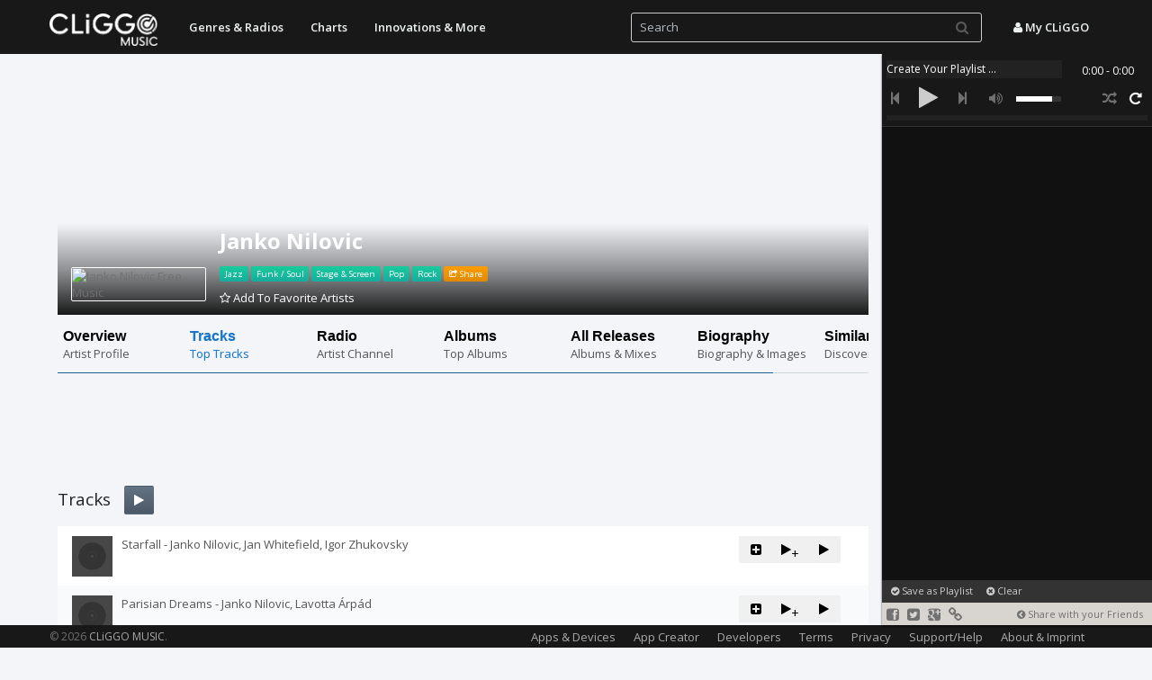

--- FILE ---
content_type: text/html; charset=UTF-8
request_url: https://music.cliggo.com/artist/166986-Janko_Nilovic/tracks
body_size: 9245
content:
<!DOCTYPE html>
<html lang="en">
    
    <head>
        <meta charset="utf-8">
        <title>Janko Nilovic - Free Songs - CLiGGO MUSIC</title>
        <meta name="viewport" content="width=device-width, initial-scale=1.0, maximum-scale=1, user-scalable=0">
        <meta property="og:title" content="Janko Nilovic - Free Songs - CLiGGO MUSIC" />
        <meta property="og:description" content="Discover Janko Nilovic('s) Songs. Listen to all tracks and music by Janko Nilovic for free" />
                <meta property="og:image" content="https://img.discogs.com/PwlwNNMSnjmN4oufsUu0s7ng_0E=/562x567/smart/filters:strip_icc():format(jpeg):mode_rgb():quality(90)/discogs-images/A-166986-1334060244.gif.jpg" />
                <meta name="title" content="Janko Nilovic - Free Songs - CLiGGO MUSIC" />
        <meta name="description" content="Discover Janko Nilovic('s) Songs. Listen to all tracks and music by Janko Nilovic for free" />
        <link rel="image_src" href="https://img.discogs.com/PwlwNNMSnjmN4oufsUu0s7ng_0E=/562x567/smart/filters:strip_icc():format(jpeg):mode_rgb():quality(90)/discogs-images/A-166986-1334060244.gif.jpg" />
        <meta name="keywords" content="Janko Nilovic tracks, Janko Nilovic songs, Janko Nilovic songs free, Janko Nilovic hits, Playlist, SongsLover, toxicwap,  mp3lio, mp3juice">
        <meta name="cover_url" content="https://img.discogs.com/PwlwNNMSnjmN4oufsUu0s7ng_0E=/562x567/smart/filters:strip_icc():format(jpeg):mode_rgb():quality(90)/discogs-images/A-166986-1334060244.gif.jpg">
        <meta name="cover" content="https://img.discogs.com/PwlwNNMSnjmN4oufsUu0s7ng_0E=/562x567/smart/filters:strip_icc():format(jpeg):mode_rgb():quality(90)/discogs-images/A-166986-1334060244.gif.jpg">
        <meta name="generator" content="CLiGGO MUSIC - Free Music Streaming and Internet Radio Channels" />
        <meta name="author" content="CLiGGO MUSIC">
        <meta name="Language" content="en">
        <meta name="revisit-after" content="7 days">
        <meta name="Twitter:card" content="summary" />
        <meta name="Twitter:site" content="@CliggoMusic" />
        <meta name="Twitter:creator" content="@CliggoMusic" />
        <meta name="Twitter:title" content="Janko Nilovic - Free Songs - CLiGGO MUSIC" />
        <meta name="Twitter:description" content="Discover Janko Nilovic('s) Songs. Listen to all tracks and music by Janko Nilovic for free" />
        <meta name="Twitter:image" content="https://img.discogs.com/PwlwNNMSnjmN4oufsUu0s7ng_0E=/562x567/smart/filters:strip_icc():format(jpeg):mode_rgb():quality(90)/discogs-images/A-166986-1334060244.gif.jpg" />
                
        <link rel="stylesheet" href="/css/bootstrap.formatted.css?v=1.0.1" media="none" onload="if(media!='all')media='all'">
        <link href="/css/style.all.css?v=1.0.25" rel="stylesheet">  <!-- no asynchronous loading here, can lead to issues with horizontal menu -->
        <link rel="stylesheet" href="https://fonts.googleapis.com/css?family=Open+Sans:300,400,600,700&amp" media="none" onload="if(media!='all')media='all'">  <!-- onload function and media=none to make stylesheet non blocking while loading -->
		
		                    <script type="text/javascript">
                        var mobileDevice = false;
                    </script>
                                    <style type="text/css">
                        #carousel-image-and-text .item-block:hover h4 {	
                                color: #1873c9;		
                        }
                        
                        #componentWrapper .playlistItem a:hover{
                                color:#18BC9C;
                                text-decoration:none;
                        }
                    </style>
                                    <script type="text/javascript">
                        var isMobile = false;
                    </script>    
                                <style type="text/css">
                .btn.btn-default.track-btn-new.download-btn
                {
                    display:none;
                }        
                </style>    
                		<link rel="stylesheet" type="text/css" href="/css/player/html5audio_playlist_selector_with_scroll.css?v=1.0.1" /> <!-- no asynchronous loading here, can lead to issues with volume control -->
                                <link rel="stylesheet" type="text/css" href="/css/minifier/minifiedall-1.0.0.css" media="none" onload="if(media!='all')media='all'" />
                
                                
		
		<link rel="image_src" href="https://music.cliggo.com/img/thumb.png" />
    <!--    <link rel="apple-touch-icon-precomposed" sizes="144x144" href="http://music.cliggo.com/img/thumb.png">
        <link rel="apple-touch-icon-precomposed" sizes="114x114" href="http://music.cliggo.com/img/thumb.png">
        <link rel="apple-touch-icon-precomposed" sizes="72x72" href="http://music.cliggo.com/img/thumb.png">
        <link rel="apple-touch-icon-precomposed" href="http://music.cliggo.com/img/thumb.png"> -->
        <link rel="apple-touch-icon" href="https://music.cliggo.com/img/thumb.png">
        <link rel="shortcut icon" href="https://music.cliggo.com/img/favicon.ico">
		<!--[if lt IE 9]>
  <script src="/js/html5shiv.js"></script>
  <script src="/js/respond.min.js"></script>
       <![endif]-->
		<script type='text/javascript' src='https://ajax.googleapis.com/ajax/libs/jquery/2.0.3/jquery.min.js'></script>
		<script type='text/javascript' src='/js/all.js?v=1.0.54'></script>
                
                <script type="text/javascript" src="https://www.youtube.com/player_api" async></script><!-- youtube -->
                <script type="text/javascript" src="/js/minifier/minifiedall-1.0.1.js" async></script>
        <script type="text/javascript" src="/js/touchcarousel/jquery.touchcarousel-1.2.min.js?v=1.0.2"></script> 
         <script>
             var config = {
                lang: 'en'
            };	
        </script>


    </head>
    
    <body>
                
 <!-- Navbar
    ================================================== -->
    <div class="navbar navbar-fixed-top" role="navigation">
                        <div class="container"> 
                  <button type="button" class="navbar-toggle" data-toggle="collapse" data-target=".navbar-inverse-collapse">
                    <span class="icon-bar"></span>
                    <span class="icon-bar"></span>
                    <span class="icon-bar"></span>
                  </button>
                    <a class="navbar-brand" href="/" go="" style="padding-top:15px; padding-bottom:0px;"><img alt="CLiGGO MUSIC - Free Music Streaming" src="/img/cliggo_music_logo_hires.png" width="120" height="36"></a>
                    
                                      <!-- Blatz: outside of nav-collapse, otherwise it would be included into drop-down-menu in mobile version: -->
                    <ul class="nav navbar-nav pull-right search_free" style="">
                             <li><a data-toggle="modal" onClick="login();" href="#user_panel"><i class="icon-user"></i> My CLiGGO</a></li> <!-- Blatz -->
                    </ul>
                  
                    <!-- Blatz: has to be outside nav-collabse, which defines the dropdown parts of mobile version -->
                    <form id="searchform" name="searchform" class="navbar-form pull-right" >
                        <input id="search" name="search" type="text" autocomplete="off" class="form-control input-small col-lg-9 nav_search" style="" placeholder="Search">
                        <button class="btn btn-link searchsubmit" style="" type="submit" id="search" ><i class="icon-search"></i></button>   
                    </form>
                                    
                  
                  
                  <div class="nav-collapse collapse navbar-inverse-collapse">
                    <ul class="nav navbar-nav pull-left">
             
                        
              <li class="dropdown navbar-home">
                <a href="/" go="" class="dropdown-toggle" data-toggle="dropdown">Start - CLiGGO MUSIC</a>
              </li>               
                        
             <!--  <li class="dropdown">
                <a href="/top/all" go="top=all" class="dropdown-toggle" data-toggle="dropdown">Tops<b class="caret"></b></a>
                <ul class="dropdown-menu">
                    <li><a href="/top/artists" go="top=artists">Top Artists</a></li><li><a href="/top/tracks" go="top=tracks">Top Tracks</a></li><li><a href="/top/tags" go="top=tags">Top Genres</a></li>                </ul>
              </li> -->
             
                           
              
              <li class="dropdown">
                  <a href="/genre/all" go="tag=all" class="dropdown-toggle" data-toggle="dropdown">Genres &amp; Radios</a>
                <!-- <a href="/genre/all" go="tag=all" class="dropdown-toggle" data-toggle="dropdown">Genres &amp; Radios<b class="caret"></b></a>
                <ul class="dropdown-menu">
            <li class=""><a href="/genre/Rock" go="tag=Rock">Rock</a></li><li class=""><a href="/genre/Electronic" go="tag=Electronic">Electronic</a></li><li class=""><a href="/genre/Pop" go="tag=Pop">Pop</a></li><li class=""><a href="/genre/Folk%252C_World%252C_%2526_Country" go="tag=Folk%2C_World%2C_%26_Country">Folk, World, & Country</a></li><li class=""><a href="/genre/Jazz" go="tag=Jazz">Jazz</a></li><li class=""><a href="/genre/Funk_%252F_Soul" go="tag=Funk_%2F_Soul">Funk / Soul</a></li><li class=""><a href="/genre/Hip_Hop" go="tag=Hip_Hop">Hip Hop</a></li><li class=""><a href="/genre/Classical" go="tag=Classical">Classical</a></li><li class=""><a href="/genre/Latin" go="tag=Latin">Latin</a></li><li class=""><a href="/genre/Reggae" go="tag=Reggae">Reggae</a></li><li class=""><a href="/genre/Stage_%2526_Screen" go="tag=Stage_%26_Screen">Stage & Screen</a></li><li class=""><a href="/genre/Blues" go="tag=Blues">Blues</a></li><li class=""><a href="/genre/Non-Music" go="tag=Non-Music">Non-Music</a></li><li class=""><a href="/genre/Children%2527s" go="tag=Children%27s">Children's</a></li><li class="divider"></li><li class=""><a href="/genre/all" go="tag=all">More</a></li>                </ul>   -->
              </li>
              
              <!--
              <li class="dropdown">
                <a href="/special/all" go="special=all" class="dropdown-toggle" data-toggle="dropdown">Specials<b class="caret"></b></a>
                <ul class="dropdown-menu">
                  <li class=""><a href="/artist/Major_Lazer" go="name=Major_Lazer">Artist Suggestions</a></li><li class=""><a href="/artist/Linkin_Park/album/The_Hunting_Party" go="name=Linkin_Park&dircontent=album&album=The_Hunting_Party">Album Suggestions</a></li><li class=""><a href="/special/childrens" go="special=childrens">Children</a></li><li class=""><a href="/genre/Cafe del Mar" go="tag=cafe del mar">Cafe del Mar</a></li><li class=""><a href="/special/classical" go="special=classical">Classical</a></li><li class=""><a href="/special/disney" go="special=disney">Disney</a></li><li class=""><a href="/genre/esc" go="tag=esc">Eurovision Song Contest</a></li><li class=""><a href="/special/soundtracks" go="special=soundtracks">Soundtracks</a></li><li class=""><a href="/special/christmas" go="special=christmas">Christmas</a></li><li class=""><a href="/user/playlist/f1fb00ce44458d7e740ce0e961661d6c640cda76" go="user&act=playlist&playlist=f1fb00ce44458d7e740ce0e961661d6c640cda76">Football Music Hits</a></li>  
                </ul>
              </li>
              -->
			  
              <li class="dropdown">
                  <a href="/geo/all" go="geo=all" class="dropdown-toggle" data-toggle="dropdown">Charts</a>
               <!-- <a href="/geo/all" go="geo=all" class="dropdown-toggle" data-toggle="dropdown">Charts<b class="caret"></b></a>
               <ul class="dropdown-menu">
                  <li class=""><a href="/geo/united states" go="geo=united states">United States</a></li><li class=""><a href="/geo/indonesia" go="geo=indonesia">Indonesia</a></li><li class=""><a href="/geo/australia" go="geo=australia">Australia</a></li><li class=""><a href="/geo/austria" go="geo=austria">Austria</a></li><li class=""><a href="/geo/brazil" go="geo=brazil">Brazil</a></li><li class=""><a href="/geo/canada" go="geo=canada">Canada</a></li><li class=""><a href="/geo/chile" go="geo=chile">Chile</a></li><li class=""><a href="/geo/china" go="geo=china">China</a></li><li class=""><a href="/geo/egypt" go="geo=egypt">Egypt</a></li><li class=""><a href="/geo/estonia" go="geo=estonia">Estonia</a></li><li class=""><a href="/geo/finland" go="geo=finland">Finland</a></li><li class=""><a href="/geo/france" go="geo=france">France</a></li><li class=""><a href="/geo/georgia" go="geo=georgia">Georgia</a></li><li class=""><a href="/geo/germany" go="geo=germany">Germany</a></li><li class="divider"></li><li class=""><a href="/geo/all" go="geo=all">More</a></li>                 
                </ul>   -->
              </li>
			  
		<!--	  
              <li class="dropdown">
                <a href="/radio/all" go="radio=all" class="dropdown-toggle" data-toggle="dropdown">Radio<b class="caret"></b></a>
                <ul class="dropdown-menu">
                  <li class=""><a href="/radio/roulette" go="radio=roulette">Music Roulette</a></li><li class=""><a href="/radio/create_channel" go="radio=create_channel">Create Your Channel</a></li><li class=""><a href="/radio/chillout" go="radio=chillout">Radio Suggestion: Chillout</a></li><li class=""><a href="/top/tags" go="top=tags">Most Popular Channels</a></li><li class="divider"></li><li class=""><a href="/radio/collection/rock_music_radio" go="radio_collection=rock_music_radio">Rock Music Collection</a></li><li class=""><a href="/radio/collection/electronic_music_radio" go="radio_collection=electronic_music_radio">Electronic Music Collection</a></li><li class=""><a href="/radio/collection/pop_music_radio" go="radio_collection=pop_music_radio">Pop Music Collection</a></li><li class=""><a href="/radio/collection/reggae_music_radio" go="radio_collection=reggae_music_radio">Reggae Music Collection</a></li><li class=""><a href="/radio/collection/indie_music_radio" go="radio_collection=indie_music_radio">Indie Music Collection</a></li><li class=""><a href="/radio/collection/alternative_music_radio" go="radio_collection=alternative_music_radio">Alternative Music Collection</a></li><li class=""><a href="/radio/collection/punk_music_radio" go="radio_collection=punk_music_radio">Punk Music Collection</a></li><li class=""><a href="/radio/collection/summer_music_radio" go="radio_collection=summer_music_radio">Summer Music Collection</a></li><li class=""><a href="/radio/collection/valentine_music_radio" go="radio_collection=valentine_music_radio">Valentine's Love Collection</a></li>                </ul>
              </li>
            -->
            <!--
            <li class="dropdown">
                <a href="/yourmix/all" go="yourmix&dir=all" data-toggle="dropdown">Your Mix</a>
            </li>
            -->
            <li class="dropdown">
                <a href="/innovations/all" go="innovations&dir=all" data-toggle="dropdown">Innovations &amp; More</a>
            </li>
              
                            <li class="dropdown navbar-home">
                  <a href="/app_creator" go="app_creator" class="dropdown-toggle" data-toggle="dropdown">Music App Creator</a>
              </li> 
                            
              <li class="dropdown navbar-home">
                  <a href="/page/settings" go="page=settings" class="dropdown-toggle" data-toggle="dropdown">About &amp; More</a>
              </li>  
                    
                   </ul>
                  </div><!-- /.nav-collapse -->
                </div><!-- /.container -->
                              </div><!-- /.navbar -->

	






<div id="player">			
	<!-- <div id="playlist_navbar" style="overflow-y:scroll;" class="scrollable">  -->	
	
	
	
	<div id="mainWrapper">	 
	
	
	
	
	
	<!-- Blatz: player start -->
             
        <!-- player code -->    
        <div id="componentWrapper">
        
       		 <div class="playerHolder">
             
            	  <!-- song name -->
                  <div class="player_mediaName_Mask">
                 	  <div class="player_mediaName"></div>
                  </div>
                  
                  <!-- song time -->
                  <div class="player_mediaTime">
                  	  <div class="player_mediaTime_current">0:00</div><div class="player_mediaTime_total">0:00</div>
                  </div>
             
                  <div class="player_controls">
                  	  <!-- previous -->
                          <div class="controls_prev"><i class="icon-step-backward"></i></div>
                      <!-- pause/play -->
                      <div class="controls_toggle"><i class="icon-play"></i></div>
                      <!-- next -->
                      <div class="controls_next"><i class="icon-step-forward"></i></div>
                      
                 	  <!-- volume -->
                      <div class="player_volume"><i class="icon-volume-up"></i></div>
                      <div class="volume_seekbar">
                         <div class="volume_bg"></div>
                         <div class="volume_level"></div>
                         <!-- volume tooltip -->
                  		 <div class="player_volume_tooltip"><p></p></div>
                      </div>
                      
                      <!-- loop -->
                      <div class="player_loop"><i class="icon-repeat"></i></div>
                      <!-- shuffle -->
                      <div class="player_shuffle"><i class="icon-random"></i></div>
                      <!-- download
                      <div class="player_download"><img src='https://music.cliggo.com/media/data/icons/set1/download.png' alt="player_download"/></div> -->
                  </div>
                  
                  <!-- progress -->
                  <div class="player_progress">
                      <div class="progress_bg"></div>
                      <div class="load_progress"></div>
                      <div class="play_progress"></div>
                      <!-- progress tooltip -->
                  	  <div class="player_progress_tooltip"><p></p></div>
                  </div>
                  
                  <!-- show playlist button -->
                  <div class="show_playlist_control" onclick="showHidePlaylist(false);">
                      <i class="icon-align-justify"></i>
                  </div>
                  
             </div>
              
             <div class="playlistHolder">
                 <div class="componentPlaylist">
                     <div class="playlist_inner">
                     	<!-- playlist items are appended here! --> 
                     </div>
                 </div>
                 <!-- preloader --> 
                 <div class="preloader"></div>
             </div>
        
        </div>  
             
        <!-- PLAYLIST LIST -->
        <div id="playlist_list">
                     
             <!-- local playlist -->
             <ul id='playlist1'>
        
             </ul>
             
        </div>
	
	
	
	
	
	<!-- Blatz: player end -->
	
	
	
	
	
	
	
		
	</div>
	
	
	
	
	<div id="artist_suggestion_navbar">
            <p>
                                <a onclick="createNewPlaylistDB(true);" href="#user_panel" data-toggle="modal"><i class="icon-ok-sign"></i> Save as Playlist</a>&nbsp;&nbsp;&nbsp;&nbsp;
                                <a onclick="clearPlaylist();"><i class="icon-remove-sign"></i> Clear</a>&nbsp;&nbsp;&nbsp;&nbsp;<a id="selected_item_info" onclick="selectedItemInfo();" href="#playlist_submenu_panel" data-toggle="modal"><i class="icon-question-sign"></i> Source: YouTube</a></p>
	</div>
	<div id="social_navbar">
                        <a onclick="shareThis(OPTION_SHARE_FACEBOOK);"><i class="icon-facebook-sign"></i></a> <a onclick="shareThis(OPTION_SHARE_TWITTER);"><i class="icon-twitter-sign"></i></a> <a onclick="shareThis(OPTION_SHARE_GOOGLE_PLUS);"><i class="icon-google-plus-sign"></i></a> 
                        <a href="#playlist_submenu_panel" data-toggle="modal" onclick="shareThis(OPTION_SHARE_HYPERLINK);"><i class="icon-link"></i></a><span style="float:right; font-size:11px; padding:3px 10px 0 0;"><i class="icon-chevron-sign-left"></i> Share with your Friends</span>
	</div>
	
				
</div>
        
<!-- Blatz -->
<div id="loading_content">
    <div class="double-bounce1"></div>
  <div class="double-bounce2"></div>
</div>


        <div id="liveresult-container" class="container">
            <div>
                <div id="liveresult-artist"></div>
            </div>
            <div>
                <div id="liveresult-albums"></div>
            </div>
            <div>
                <div id="liveresult-tracks"></div>
            </div>
        </div>	
	
        	<div class="container" id="content"> 
            
        
            
            <style type="text/css">
    .artist_header_background
    {
        background-image: url('https://img.discogs.com/PwlwNNMSnjmN4oufsUu0s7ng_0E=/562x567/smart/filters:strip_icc():format(jpeg):mode_rgb():quality(90)/discogs-images/A-166986-1334060244.gif.jpg');
    }
</style>

<div class="artist_header">
    <div class="artist_header_background"></div>
    <div class="artist_header_name_background">
        <h1 class="media-heading artist_name"><a class="media-heading" go="name=166986-Janko_Nilovic" style="text-decoration:none;" href="/artist/166986-Janko_Nilovic">Janko Nilovic</a></h1>
        <div class="media artist_bio">
        <a href="/genre/Jazz" go="tag=Jazz" class="label label-info">Jazz</a> <a href="/genre/Funk_%252F_Soul" go="tag=Funk_%2F_Soul" class="label label-info">Funk / Soul</a> <a href="/genre/Stage_%2526_Screen" go="tag=Stage_%26_Screen" class="label label-info">Stage & Screen</a> <a href="/genre/Pop" go="tag=Pop" class="label label-info">Pop</a> <a href="/genre/Rock" go="tag=Rock" class="label label-info">Rock</a>             <a class="label label-warning" onclick="showShareMenu(true, '', '');" href="#user_panel" data-toggle="modal"><i class="icon-share"></i> Share</a>
        </div>
        <p id="addFavArtists"><!--<i class="icon-spinner icon-spin icon-1x"></i>-->&nbsp;</p>
    </div>
    <img alt="Janko Nilovic Free Music" class="artist_pic img-responsive" style="" data-src="https://img.discogs.com/eUCJrLW9PzXOZG2CsP1E3GEpj-Y=/fit-in/300x300/filters:strip_icc():format(jpeg):mode_rgb():quality(40)/discogs-images/A-166986-1334060244.gif.jpg" src="https://img.discogs.com/eUCJrLW9PzXOZG2CsP1E3GEpj-Y=/fit-in/300x300/filters:strip_icc():format(jpeg):mode_rgb():quality(40)/discogs-images/A-166986-1334060244.gif.jpg">
</div>
<div style="clear:both; margin-top:13px;">
                    <div id="carousel-image-and-text" class="touchcarousel grey-blue">       
			<ul class="touchcarousel-container">
				<li class="touchcarousel-item">
					<a class="item-block " href="/artist/166986-Janko_Nilovic" go="name=166986-Janko_Nilovic">
					    <h4>Overview</h4>    
						<p>Artist Profile</p>
					</a>
				</li>
				<li class="touchcarousel-item">
					<a class="item-block is-active" href="/artist/166986-Janko_Nilovic/tracks" go="name=166986-Janko_Nilovic&dir=tracks">
					    <h4>Tracks</h4>    
						<p>Top Tracks</p>
					</a>
				</li>
                                <li class="touchcarousel-item">
					<a class="item-block " href="/artist/166986-Janko_Nilovic/radio" go="name=166986-Janko_Nilovic&dir=radio">
					    <h4>Radio</h4>    
						<p>Artist Channel</p>
					</a>
				</li>
				<li class="touchcarousel-item">
					<a class="item-block " href="/artist/166986-Janko_Nilovic/albums" go="name=166986-Janko_Nilovic&dir=albums">
					    <h4>Albums</h4>    
						<p>Top Albums</p>
					</a>
				</li>
                                <li class="touchcarousel-item">
					<a class="item-block " href="/artist/166986-Janko_Nilovic/releases" go="name=166986-Janko_Nilovic&dir=releases">
					    <h4>All Releases</h4>    
						<p>Albums &amp; Mixes</p>
					</a>
				</li>
 <!--
                                <li class="touchcarousel-item">
					<a class="item-block " href="/artist/166986-Janko_Nilovic/events" go="name=166986-Janko_Nilovic&dir=events">
					    <h4>Events</h4>    
						<p>Conerts &amp; Tickets</p>
					</a>
				</li>
-->  
                                <li class="touchcarousel-item">
					<a class="item-block " href="/artist/166986-Janko_Nilovic/bio" go="name=166986-Janko_Nilovic&dir=bio">
					    <h4>Biography</h4>    
						<p>Biography &amp; Images</p>
					</a>
				</li>
                                
                                <li class="touchcarousel-item">
					<a class="item-block " href="/artist/166986-Janko_Nilovic/similar" go="name=166986-Janko_Nilovic&dir=similar">
					    <h4>Similar Artists</h4>    
						<p>Discover new Artists</p>
					</a>
				</li>
								
			</ul> 
		</div>
        
        <script type="text/javascript">
		jQuery(function($) {
                    var sliderInstance =  $("#carousel-image-and-text").touchCarousel({					
				pagingNav: false,
				snapToItems: false,
				itemsPerMove: 4,				
				scrollToLast: false,
				loopItems: false,
				scrollbar: true,
                                directionNav:false, /* arrows */
                                transitionSpeed:200
                        }).data("touchCarousel");		
                    
                    sliderInstance.goToDependingWidth(1); 
		});
    </script>
</div>
<div id="advbanner_top"></div>
<script type="text/javascript">
    showAdv("advbanner_top");
</script>
<div class="media">
<h2 class="media-heading tit">Tracks<div style="margin-left:15px; margin-bottom:-10px; font-size: 20px; vertical-align:baseline;" class="btn-group track-btn">
            <button style="padding:5px 10px;" onclick="addAllTracksFromListToPlaylist()" class="btn btn-default"><i class="icon-play"></i> </button>
        </div></h2>
<a class="list-group-item track">
    <div class="media">
        <span style="cursor:pointer; height: 45px;" class="pull-left" onclick="addToplaylist('Starfall','Janko Nilovic, Jan Whitefield, Igor Zhukovsky','https://img.discogs.com/eUCJrLW9PzXOZG2CsP1E3GEpj-Y=/fit-in/300x300/filters:strip_icc():format(jpeg):mode_rgb():quality(40)/discogs-images/A-166986-1334060244.gif.jpg', true, true)">
            <img alt="Janko Nilovic, Jan Whitefield, Igor Zhukovsky Starfall free listening" class="media-object" src="https://img.discogs.com/eUCJrLW9PzXOZG2CsP1E3GEpj-Y=/fit-in/300x300/filters:strip_icc():format(jpeg):mode_rgb():quality(40)/discogs-images/A-166986-1334060244.gif.jpg" width="45" data-src="/img/thumb.jpg" onerror="this.src=document.location.origin+'/img/track_thumb.png'">
        </span>
        <div class="media-body">
            <span style="cursor:pointer;" onclick="addToplaylist('Starfall','Janko Nilovic, Jan Whitefield, Igor Zhukovsky','https://img.discogs.com/eUCJrLW9PzXOZG2CsP1E3GEpj-Y=/fit-in/300x300/filters:strip_icc():format(jpeg):mode_rgb():quality(40)/discogs-images/A-166986-1334060244.gif.jpg', true, true)">Starfall - Janko Nilovic, Jan Whitefield, Igor Zhukovsky</span>
            <div class="pull-right btn-group track-btn" onclick="false">
                <button class="btn btn-default track-btn-new download-btn" onclick="downloadMusicFileTrackId('Starfall','Janko Nilovic, Jan Whitefield, Igor Zhukovsky', '');"><span style="padding:5px"><i class="icon-download-alt"></i></span></button>
                <button data-toggle="modal" href="#user_panel" onclick="addToAnyList('Starfall','Janko Nilovic, Jan Whitefield, Igor Zhukovsky','https://img.discogs.com/eUCJrLW9PzXOZG2CsP1E3GEpj-Y=/fit-in/300x300/filters:strip_icc():format(jpeg):mode_rgb():quality(40)/discogs-images/A-166986-1334060244.gif.jpg');  return false;"  class="btn btn-default track-btn-new"><span style="padding:5px"><i class="icon-plus-sign-alt"></i></span></button>
                <button class="btn btn-default track-btn-new" onclick="addToplaylist('Starfall','Janko Nilovic, Jan Whitefield, Igor Zhukovsky','https://img.discogs.com/eUCJrLW9PzXOZG2CsP1E3GEpj-Y=/fit-in/300x300/filters:strip_icc():format(jpeg):mode_rgb():quality(40)/discogs-images/A-166986-1334060244.gif.jpg', true, false)"><span style="padding:2px"><i class="icon-play"></i><span style="position:relative; top:5px;">+</span></span></button>
                <button class="btn btn-default track-btn-new" onclick="addToplaylist('Starfall','Janko Nilovic, Jan Whitefield, Igor Zhukovsky','https://img.discogs.com/eUCJrLW9PzXOZG2CsP1E3GEpj-Y=/fit-in/300x300/filters:strip_icc():format(jpeg):mode_rgb():quality(40)/discogs-images/A-166986-1334060244.gif.jpg', true, true)"><span style="padding:5px"><i class="icon-play"></i></span></button>
            </div>
        </div>
    </div>
</a>
<a class="list-group-item track">
    <div class="media">
        <span style="cursor:pointer; height: 45px;" class="pull-left" onclick="addToplaylist('Parisian Dreams','Janko Nilovic, Lavotta Árpád','https://img.discogs.com/eUCJrLW9PzXOZG2CsP1E3GEpj-Y=/fit-in/300x300/filters:strip_icc():format(jpeg):mode_rgb():quality(40)/discogs-images/A-166986-1334060244.gif.jpg', true, true)">
            <img alt="Janko Nilovic, Lavotta &Aacute;rp&aacute;d Parisian Dreams free listening" class="media-object" src="https://img.discogs.com/eUCJrLW9PzXOZG2CsP1E3GEpj-Y=/fit-in/300x300/filters:strip_icc():format(jpeg):mode_rgb():quality(40)/discogs-images/A-166986-1334060244.gif.jpg" width="45" data-src="/img/thumb.jpg" onerror="this.src=document.location.origin+'/img/track_thumb.png'">
        </span>
        <div class="media-body">
            <span style="cursor:pointer;" onclick="addToplaylist('Parisian Dreams','Janko Nilovic, Lavotta Árpád','https://img.discogs.com/eUCJrLW9PzXOZG2CsP1E3GEpj-Y=/fit-in/300x300/filters:strip_icc():format(jpeg):mode_rgb():quality(40)/discogs-images/A-166986-1334060244.gif.jpg', true, true)">Parisian Dreams - Janko Nilovic, Lavotta &Aacute;rp&aacute;d</span>
            <div class="pull-right btn-group track-btn" onclick="false">
                <button class="btn btn-default track-btn-new download-btn" onclick="downloadMusicFileTrackId('Parisian Dreams','Janko Nilovic, Lavotta Árpád', '');"><span style="padding:5px"><i class="icon-download-alt"></i></span></button>
                <button data-toggle="modal" href="#user_panel" onclick="addToAnyList('Parisian Dreams','Janko Nilovic, Lavotta Árpád','https://img.discogs.com/eUCJrLW9PzXOZG2CsP1E3GEpj-Y=/fit-in/300x300/filters:strip_icc():format(jpeg):mode_rgb():quality(40)/discogs-images/A-166986-1334060244.gif.jpg');  return false;"  class="btn btn-default track-btn-new"><span style="padding:5px"><i class="icon-plus-sign-alt"></i></span></button>
                <button class="btn btn-default track-btn-new" onclick="addToplaylist('Parisian Dreams','Janko Nilovic, Lavotta Árpád','https://img.discogs.com/eUCJrLW9PzXOZG2CsP1E3GEpj-Y=/fit-in/300x300/filters:strip_icc():format(jpeg):mode_rgb():quality(40)/discogs-images/A-166986-1334060244.gif.jpg', true, false)"><span style="padding:2px"><i class="icon-play"></i><span style="position:relative; top:5px;">+</span></span></button>
                <button class="btn btn-default track-btn-new" onclick="addToplaylist('Parisian Dreams','Janko Nilovic, Lavotta Árpád','https://img.discogs.com/eUCJrLW9PzXOZG2CsP1E3GEpj-Y=/fit-in/300x300/filters:strip_icc():format(jpeg):mode_rgb():quality(40)/discogs-images/A-166986-1334060244.gif.jpg', true, true)"><span style="padding:5px"><i class="icon-play"></i></span></button>
            </div>
        </div>
    </div>
</a>
<a class="list-group-item track">
    <div class="media">
        <span style="cursor:pointer; height: 45px;" class="pull-left" onclick="addToplaylist('Magnolias & Revolvers','The Soul Surfers, Janko Nilovic','https://img.discogs.com/eUCJrLW9PzXOZG2CsP1E3GEpj-Y=/fit-in/300x300/filters:strip_icc():format(jpeg):mode_rgb():quality(40)/discogs-images/A-166986-1334060244.gif.jpg', true, true)">
            <img alt="The Soul Surfers, Janko Nilovic Magnolias &amp; Revolvers free listening" class="media-object" src="https://img.discogs.com/eUCJrLW9PzXOZG2CsP1E3GEpj-Y=/fit-in/300x300/filters:strip_icc():format(jpeg):mode_rgb():quality(40)/discogs-images/A-166986-1334060244.gif.jpg" width="45" data-src="/img/thumb.jpg" onerror="this.src=document.location.origin+'/img/track_thumb.png'">
        </span>
        <div class="media-body">
            <span style="cursor:pointer;" onclick="addToplaylist('Magnolias & Revolvers','The Soul Surfers, Janko Nilovic','https://img.discogs.com/eUCJrLW9PzXOZG2CsP1E3GEpj-Y=/fit-in/300x300/filters:strip_icc():format(jpeg):mode_rgb():quality(40)/discogs-images/A-166986-1334060244.gif.jpg', true, true)">Magnolias &amp; Revolvers - The Soul Surfers, Janko Nilovic</span>
            <div class="pull-right btn-group track-btn" onclick="false">
                <button class="btn btn-default track-btn-new download-btn" onclick="downloadMusicFileTrackId('Magnolias & Revolvers','The Soul Surfers, Janko Nilovic', '');"><span style="padding:5px"><i class="icon-download-alt"></i></span></button>
                <button data-toggle="modal" href="#user_panel" onclick="addToAnyList('Magnolias & Revolvers','The Soul Surfers, Janko Nilovic','https://img.discogs.com/eUCJrLW9PzXOZG2CsP1E3GEpj-Y=/fit-in/300x300/filters:strip_icc():format(jpeg):mode_rgb():quality(40)/discogs-images/A-166986-1334060244.gif.jpg');  return false;"  class="btn btn-default track-btn-new"><span style="padding:5px"><i class="icon-plus-sign-alt"></i></span></button>
                <button class="btn btn-default track-btn-new" onclick="addToplaylist('Magnolias & Revolvers','The Soul Surfers, Janko Nilovic','https://img.discogs.com/eUCJrLW9PzXOZG2CsP1E3GEpj-Y=/fit-in/300x300/filters:strip_icc():format(jpeg):mode_rgb():quality(40)/discogs-images/A-166986-1334060244.gif.jpg', true, false)"><span style="padding:2px"><i class="icon-play"></i><span style="position:relative; top:5px;">+</span></span></button>
                <button class="btn btn-default track-btn-new" onclick="addToplaylist('Magnolias & Revolvers','The Soul Surfers, Janko Nilovic','https://img.discogs.com/eUCJrLW9PzXOZG2CsP1E3GEpj-Y=/fit-in/300x300/filters:strip_icc():format(jpeg):mode_rgb():quality(40)/discogs-images/A-166986-1334060244.gif.jpg', true, true)"><span style="padding:5px"><i class="icon-play"></i></span></button>
            </div>
        </div>
    </div>
</a>
<a class="list-group-item track">
    <div class="media">
        <span style="cursor:pointer; height: 45px;" class="pull-left" onclick="addToplaylist('Wavy','Janko Nilovic, The Soul Surfers','https://img.discogs.com/eUCJrLW9PzXOZG2CsP1E3GEpj-Y=/fit-in/300x300/filters:strip_icc():format(jpeg):mode_rgb():quality(40)/discogs-images/A-166986-1334060244.gif.jpg', true, true)">
            <img alt="Janko Nilovic, The Soul Surfers Wavy free listening" class="media-object" src="https://img.discogs.com/eUCJrLW9PzXOZG2CsP1E3GEpj-Y=/fit-in/300x300/filters:strip_icc():format(jpeg):mode_rgb():quality(40)/discogs-images/A-166986-1334060244.gif.jpg" width="45" data-src="/img/thumb.jpg" onerror="this.src=document.location.origin+'/img/track_thumb.png'">
        </span>
        <div class="media-body">
            <span style="cursor:pointer;" onclick="addToplaylist('Wavy','Janko Nilovic, The Soul Surfers','https://img.discogs.com/eUCJrLW9PzXOZG2CsP1E3GEpj-Y=/fit-in/300x300/filters:strip_icc():format(jpeg):mode_rgb():quality(40)/discogs-images/A-166986-1334060244.gif.jpg', true, true)">Wavy - Janko Nilovic, The Soul Surfers</span>
            <div class="pull-right btn-group track-btn" onclick="false">
                <button class="btn btn-default track-btn-new download-btn" onclick="downloadMusicFileTrackId('Wavy','Janko Nilovic, The Soul Surfers', '');"><span style="padding:5px"><i class="icon-download-alt"></i></span></button>
                <button data-toggle="modal" href="#user_panel" onclick="addToAnyList('Wavy','Janko Nilovic, The Soul Surfers','https://img.discogs.com/eUCJrLW9PzXOZG2CsP1E3GEpj-Y=/fit-in/300x300/filters:strip_icc():format(jpeg):mode_rgb():quality(40)/discogs-images/A-166986-1334060244.gif.jpg');  return false;"  class="btn btn-default track-btn-new"><span style="padding:5px"><i class="icon-plus-sign-alt"></i></span></button>
                <button class="btn btn-default track-btn-new" onclick="addToplaylist('Wavy','Janko Nilovic, The Soul Surfers','https://img.discogs.com/eUCJrLW9PzXOZG2CsP1E3GEpj-Y=/fit-in/300x300/filters:strip_icc():format(jpeg):mode_rgb():quality(40)/discogs-images/A-166986-1334060244.gif.jpg', true, false)"><span style="padding:2px"><i class="icon-play"></i><span style="position:relative; top:5px;">+</span></span></button>
                <button class="btn btn-default track-btn-new" onclick="addToplaylist('Wavy','Janko Nilovic, The Soul Surfers','https://img.discogs.com/eUCJrLW9PzXOZG2CsP1E3GEpj-Y=/fit-in/300x300/filters:strip_icc():format(jpeg):mode_rgb():quality(40)/discogs-images/A-166986-1334060244.gif.jpg', true, true)"><span style="padding:5px"><i class="icon-play"></i></span></button>
            </div>
        </div>
    </div>
</a>
<a class="list-group-item track">
    <div class="media">
        <span style="cursor:pointer; height: 45px;" class="pull-left" onclick="addToplaylist('Prelude','Janko Nilovic, The Soul Surfers','https://img.discogs.com/eUCJrLW9PzXOZG2CsP1E3GEpj-Y=/fit-in/300x300/filters:strip_icc():format(jpeg):mode_rgb():quality(40)/discogs-images/A-166986-1334060244.gif.jpg', true, true)">
            <img alt="Janko Nilovic, The Soul Surfers Prelude free listening" class="media-object" src="https://img.discogs.com/eUCJrLW9PzXOZG2CsP1E3GEpj-Y=/fit-in/300x300/filters:strip_icc():format(jpeg):mode_rgb():quality(40)/discogs-images/A-166986-1334060244.gif.jpg" width="45" data-src="/img/thumb.jpg" onerror="this.src=document.location.origin+'/img/track_thumb.png'">
        </span>
        <div class="media-body">
            <span style="cursor:pointer;" onclick="addToplaylist('Prelude','Janko Nilovic, The Soul Surfers','https://img.discogs.com/eUCJrLW9PzXOZG2CsP1E3GEpj-Y=/fit-in/300x300/filters:strip_icc():format(jpeg):mode_rgb():quality(40)/discogs-images/A-166986-1334060244.gif.jpg', true, true)">Prelude - Janko Nilovic, The Soul Surfers</span>
            <div class="pull-right btn-group track-btn" onclick="false">
                <button class="btn btn-default track-btn-new download-btn" onclick="downloadMusicFileTrackId('Prelude','Janko Nilovic, The Soul Surfers', '');"><span style="padding:5px"><i class="icon-download-alt"></i></span></button>
                <button data-toggle="modal" href="#user_panel" onclick="addToAnyList('Prelude','Janko Nilovic, The Soul Surfers','https://img.discogs.com/eUCJrLW9PzXOZG2CsP1E3GEpj-Y=/fit-in/300x300/filters:strip_icc():format(jpeg):mode_rgb():quality(40)/discogs-images/A-166986-1334060244.gif.jpg');  return false;"  class="btn btn-default track-btn-new"><span style="padding:5px"><i class="icon-plus-sign-alt"></i></span></button>
                <button class="btn btn-default track-btn-new" onclick="addToplaylist('Prelude','Janko Nilovic, The Soul Surfers','https://img.discogs.com/eUCJrLW9PzXOZG2CsP1E3GEpj-Y=/fit-in/300x300/filters:strip_icc():format(jpeg):mode_rgb():quality(40)/discogs-images/A-166986-1334060244.gif.jpg', true, false)"><span style="padding:2px"><i class="icon-play"></i><span style="position:relative; top:5px;">+</span></span></button>
                <button class="btn btn-default track-btn-new" onclick="addToplaylist('Prelude','Janko Nilovic, The Soul Surfers','https://img.discogs.com/eUCJrLW9PzXOZG2CsP1E3GEpj-Y=/fit-in/300x300/filters:strip_icc():format(jpeg):mode_rgb():quality(40)/discogs-images/A-166986-1334060244.gif.jpg', true, true)"><span style="padding:5px"><i class="icon-play"></i></span></button>
            </div>
        </div>
    </div>
</a>
<a class="list-group-item track">
    <div class="media">
        <span style="cursor:pointer; height: 45px;" class="pull-left" onclick="addToplaylist('Vox Of My Soul','Janko Nilovic','https://img.discogs.com/eUCJrLW9PzXOZG2CsP1E3GEpj-Y=/fit-in/300x300/filters:strip_icc():format(jpeg):mode_rgb():quality(40)/discogs-images/A-166986-1334060244.gif.jpg', true, true)">
            <img alt="Janko Nilovic Vox Of My Soul free listening" class="media-object" src="https://img.discogs.com/eUCJrLW9PzXOZG2CsP1E3GEpj-Y=/fit-in/300x300/filters:strip_icc():format(jpeg):mode_rgb():quality(40)/discogs-images/A-166986-1334060244.gif.jpg" width="45" data-src="/img/thumb.jpg" onerror="this.src=document.location.origin+'/img/track_thumb.png'">
        </span>
        <div class="media-body">
            <span style="cursor:pointer;" onclick="addToplaylist('Vox Of My Soul','Janko Nilovic','https://img.discogs.com/eUCJrLW9PzXOZG2CsP1E3GEpj-Y=/fit-in/300x300/filters:strip_icc():format(jpeg):mode_rgb():quality(40)/discogs-images/A-166986-1334060244.gif.jpg', true, true)">Vox Of My Soul - Janko Nilovic</span>
            <div class="pull-right btn-group track-btn" onclick="false">
                <button class="btn btn-default track-btn-new download-btn" onclick="downloadMusicFileTrackId('Vox Of My Soul','Janko Nilovic', '');"><span style="padding:5px"><i class="icon-download-alt"></i></span></button>
                <button data-toggle="modal" href="#user_panel" onclick="addToAnyList('Vox Of My Soul','Janko Nilovic','https://img.discogs.com/eUCJrLW9PzXOZG2CsP1E3GEpj-Y=/fit-in/300x300/filters:strip_icc():format(jpeg):mode_rgb():quality(40)/discogs-images/A-166986-1334060244.gif.jpg');  return false;"  class="btn btn-default track-btn-new"><span style="padding:5px"><i class="icon-plus-sign-alt"></i></span></button>
                <button class="btn btn-default track-btn-new" onclick="addToplaylist('Vox Of My Soul','Janko Nilovic','https://img.discogs.com/eUCJrLW9PzXOZG2CsP1E3GEpj-Y=/fit-in/300x300/filters:strip_icc():format(jpeg):mode_rgb():quality(40)/discogs-images/A-166986-1334060244.gif.jpg', true, false)"><span style="padding:2px"><i class="icon-play"></i><span style="position:relative; top:5px;">+</span></span></button>
                <button class="btn btn-default track-btn-new" onclick="addToplaylist('Vox Of My Soul','Janko Nilovic','https://img.discogs.com/eUCJrLW9PzXOZG2CsP1E3GEpj-Y=/fit-in/300x300/filters:strip_icc():format(jpeg):mode_rgb():quality(40)/discogs-images/A-166986-1334060244.gif.jpg', true, true)"><span style="padding:5px"><i class="icon-play"></i></span></button>
            </div>
        </div>
    </div>
</a>
<a class="list-group-item track">
    <div class="media">
        <span style="cursor:pointer; height: 45px;" class="pull-left" onclick="addToplaylist('Spatial Special','Janko Nilovic','https://img.discogs.com/eUCJrLW9PzXOZG2CsP1E3GEpj-Y=/fit-in/300x300/filters:strip_icc():format(jpeg):mode_rgb():quality(40)/discogs-images/A-166986-1334060244.gif.jpg', true, true)">
            <img alt="Janko Nilovic Spatial Special free listening" class="media-object" src="https://img.discogs.com/eUCJrLW9PzXOZG2CsP1E3GEpj-Y=/fit-in/300x300/filters:strip_icc():format(jpeg):mode_rgb():quality(40)/discogs-images/A-166986-1334060244.gif.jpg" width="45" data-src="/img/thumb.jpg" onerror="this.src=document.location.origin+'/img/track_thumb.png'">
        </span>
        <div class="media-body">
            <span style="cursor:pointer;" onclick="addToplaylist('Spatial Special','Janko Nilovic','https://img.discogs.com/eUCJrLW9PzXOZG2CsP1E3GEpj-Y=/fit-in/300x300/filters:strip_icc():format(jpeg):mode_rgb():quality(40)/discogs-images/A-166986-1334060244.gif.jpg', true, true)">Spatial Special - Janko Nilovic</span>
            <div class="pull-right btn-group track-btn" onclick="false">
                <button class="btn btn-default track-btn-new download-btn" onclick="downloadMusicFileTrackId('Spatial Special','Janko Nilovic', '');"><span style="padding:5px"><i class="icon-download-alt"></i></span></button>
                <button data-toggle="modal" href="#user_panel" onclick="addToAnyList('Spatial Special','Janko Nilovic','https://img.discogs.com/eUCJrLW9PzXOZG2CsP1E3GEpj-Y=/fit-in/300x300/filters:strip_icc():format(jpeg):mode_rgb():quality(40)/discogs-images/A-166986-1334060244.gif.jpg');  return false;"  class="btn btn-default track-btn-new"><span style="padding:5px"><i class="icon-plus-sign-alt"></i></span></button>
                <button class="btn btn-default track-btn-new" onclick="addToplaylist('Spatial Special','Janko Nilovic','https://img.discogs.com/eUCJrLW9PzXOZG2CsP1E3GEpj-Y=/fit-in/300x300/filters:strip_icc():format(jpeg):mode_rgb():quality(40)/discogs-images/A-166986-1334060244.gif.jpg', true, false)"><span style="padding:2px"><i class="icon-play"></i><span style="position:relative; top:5px;">+</span></span></button>
                <button class="btn btn-default track-btn-new" onclick="addToplaylist('Spatial Special','Janko Nilovic','https://img.discogs.com/eUCJrLW9PzXOZG2CsP1E3GEpj-Y=/fit-in/300x300/filters:strip_icc():format(jpeg):mode_rgb():quality(40)/discogs-images/A-166986-1334060244.gif.jpg', true, true)"><span style="padding:5px"><i class="icon-play"></i></span></button>
            </div>
        </div>
    </div>
</a>
<a class="list-group-item track">
    <div class="media">
        <span style="cursor:pointer; height: 45px;" class="pull-left" onclick="addToplaylist('Aerospatial','Janko Nilovic','https://img.discogs.com/eUCJrLW9PzXOZG2CsP1E3GEpj-Y=/fit-in/300x300/filters:strip_icc():format(jpeg):mode_rgb():quality(40)/discogs-images/A-166986-1334060244.gif.jpg', true, true)">
            <img alt="Janko Nilovic Aerospatial free listening" class="media-object" src="https://img.discogs.com/eUCJrLW9PzXOZG2CsP1E3GEpj-Y=/fit-in/300x300/filters:strip_icc():format(jpeg):mode_rgb():quality(40)/discogs-images/A-166986-1334060244.gif.jpg" width="45" data-src="/img/thumb.jpg" onerror="this.src=document.location.origin+'/img/track_thumb.png'">
        </span>
        <div class="media-body">
            <span style="cursor:pointer;" onclick="addToplaylist('Aerospatial','Janko Nilovic','https://img.discogs.com/eUCJrLW9PzXOZG2CsP1E3GEpj-Y=/fit-in/300x300/filters:strip_icc():format(jpeg):mode_rgb():quality(40)/discogs-images/A-166986-1334060244.gif.jpg', true, true)">Aerospatial - Janko Nilovic</span>
            <div class="pull-right btn-group track-btn" onclick="false">
                <button class="btn btn-default track-btn-new download-btn" onclick="downloadMusicFileTrackId('Aerospatial','Janko Nilovic', '');"><span style="padding:5px"><i class="icon-download-alt"></i></span></button>
                <button data-toggle="modal" href="#user_panel" onclick="addToAnyList('Aerospatial','Janko Nilovic','https://img.discogs.com/eUCJrLW9PzXOZG2CsP1E3GEpj-Y=/fit-in/300x300/filters:strip_icc():format(jpeg):mode_rgb():quality(40)/discogs-images/A-166986-1334060244.gif.jpg');  return false;"  class="btn btn-default track-btn-new"><span style="padding:5px"><i class="icon-plus-sign-alt"></i></span></button>
                <button class="btn btn-default track-btn-new" onclick="addToplaylist('Aerospatial','Janko Nilovic','https://img.discogs.com/eUCJrLW9PzXOZG2CsP1E3GEpj-Y=/fit-in/300x300/filters:strip_icc():format(jpeg):mode_rgb():quality(40)/discogs-images/A-166986-1334060244.gif.jpg', true, false)"><span style="padding:2px"><i class="icon-play"></i><span style="position:relative; top:5px;">+</span></span></button>
                <button class="btn btn-default track-btn-new" onclick="addToplaylist('Aerospatial','Janko Nilovic','https://img.discogs.com/eUCJrLW9PzXOZG2CsP1E3GEpj-Y=/fit-in/300x300/filters:strip_icc():format(jpeg):mode_rgb():quality(40)/discogs-images/A-166986-1334060244.gif.jpg', true, true)"><span style="padding:5px"><i class="icon-play"></i></span></button>
            </div>
        </div>
    </div>
</a>
<a class="list-group-item track">
    <div class="media">
        <span style="cursor:pointer; height: 45px;" class="pull-left" onclick="addToplaylist('Aerospatial','Janko Nilovic','https://img.discogs.com/eUCJrLW9PzXOZG2CsP1E3GEpj-Y=/fit-in/300x300/filters:strip_icc():format(jpeg):mode_rgb():quality(40)/discogs-images/A-166986-1334060244.gif.jpg', true, true)">
            <img alt="Janko Nilovic Aerospatial free listening" class="media-object" src="https://img.discogs.com/eUCJrLW9PzXOZG2CsP1E3GEpj-Y=/fit-in/300x300/filters:strip_icc():format(jpeg):mode_rgb():quality(40)/discogs-images/A-166986-1334060244.gif.jpg" width="45" data-src="/img/thumb.jpg" onerror="this.src=document.location.origin+'/img/track_thumb.png'">
        </span>
        <div class="media-body">
            <span style="cursor:pointer;" onclick="addToplaylist('Aerospatial','Janko Nilovic','https://img.discogs.com/eUCJrLW9PzXOZG2CsP1E3GEpj-Y=/fit-in/300x300/filters:strip_icc():format(jpeg):mode_rgb():quality(40)/discogs-images/A-166986-1334060244.gif.jpg', true, true)">Aerospatial - Janko Nilovic</span>
            <div class="pull-right btn-group track-btn" onclick="false">
                <button class="btn btn-default track-btn-new download-btn" onclick="downloadMusicFileTrackId('Aerospatial','Janko Nilovic', '');"><span style="padding:5px"><i class="icon-download-alt"></i></span></button>
                <button data-toggle="modal" href="#user_panel" onclick="addToAnyList('Aerospatial','Janko Nilovic','https://img.discogs.com/eUCJrLW9PzXOZG2CsP1E3GEpj-Y=/fit-in/300x300/filters:strip_icc():format(jpeg):mode_rgb():quality(40)/discogs-images/A-166986-1334060244.gif.jpg');  return false;"  class="btn btn-default track-btn-new"><span style="padding:5px"><i class="icon-plus-sign-alt"></i></span></button>
                <button class="btn btn-default track-btn-new" onclick="addToplaylist('Aerospatial','Janko Nilovic','https://img.discogs.com/eUCJrLW9PzXOZG2CsP1E3GEpj-Y=/fit-in/300x300/filters:strip_icc():format(jpeg):mode_rgb():quality(40)/discogs-images/A-166986-1334060244.gif.jpg', true, false)"><span style="padding:2px"><i class="icon-play"></i><span style="position:relative; top:5px;">+</span></span></button>
                <button class="btn btn-default track-btn-new" onclick="addToplaylist('Aerospatial','Janko Nilovic','https://img.discogs.com/eUCJrLW9PzXOZG2CsP1E3GEpj-Y=/fit-in/300x300/filters:strip_icc():format(jpeg):mode_rgb():quality(40)/discogs-images/A-166986-1334060244.gif.jpg', true, true)"><span style="padding:5px"><i class="icon-play"></i></span></button>
            </div>
        </div>
    </div>
</a>
<a class="list-group-item track">
    <div class="media">
        <span style="cursor:pointer; height: 45px;" class="pull-left" onclick="addToplaylist('Batucada Pop','Janko Nilovic, Eric Caspar','https://img.discogs.com/eUCJrLW9PzXOZG2CsP1E3GEpj-Y=/fit-in/300x300/filters:strip_icc():format(jpeg):mode_rgb():quality(40)/discogs-images/A-166986-1334060244.gif.jpg', true, true)">
            <img alt="Janko Nilovic, Eric Caspar Batucada Pop free listening" class="media-object" src="https://img.discogs.com/eUCJrLW9PzXOZG2CsP1E3GEpj-Y=/fit-in/300x300/filters:strip_icc():format(jpeg):mode_rgb():quality(40)/discogs-images/A-166986-1334060244.gif.jpg" width="45" data-src="/img/thumb.jpg" onerror="this.src=document.location.origin+'/img/track_thumb.png'">
        </span>
        <div class="media-body">
            <span style="cursor:pointer;" onclick="addToplaylist('Batucada Pop','Janko Nilovic, Eric Caspar','https://img.discogs.com/eUCJrLW9PzXOZG2CsP1E3GEpj-Y=/fit-in/300x300/filters:strip_icc():format(jpeg):mode_rgb():quality(40)/discogs-images/A-166986-1334060244.gif.jpg', true, true)">Batucada Pop - Janko Nilovic, Eric Caspar</span>
            <div class="pull-right btn-group track-btn" onclick="false">
                <button class="btn btn-default track-btn-new download-btn" onclick="downloadMusicFileTrackId('Batucada Pop','Janko Nilovic, Eric Caspar', '');"><span style="padding:5px"><i class="icon-download-alt"></i></span></button>
                <button data-toggle="modal" href="#user_panel" onclick="addToAnyList('Batucada Pop','Janko Nilovic, Eric Caspar','https://img.discogs.com/eUCJrLW9PzXOZG2CsP1E3GEpj-Y=/fit-in/300x300/filters:strip_icc():format(jpeg):mode_rgb():quality(40)/discogs-images/A-166986-1334060244.gif.jpg');  return false;"  class="btn btn-default track-btn-new"><span style="padding:5px"><i class="icon-plus-sign-alt"></i></span></button>
                <button class="btn btn-default track-btn-new" onclick="addToplaylist('Batucada Pop','Janko Nilovic, Eric Caspar','https://img.discogs.com/eUCJrLW9PzXOZG2CsP1E3GEpj-Y=/fit-in/300x300/filters:strip_icc():format(jpeg):mode_rgb():quality(40)/discogs-images/A-166986-1334060244.gif.jpg', true, false)"><span style="padding:2px"><i class="icon-play"></i><span style="position:relative; top:5px;">+</span></span></button>
                <button class="btn btn-default track-btn-new" onclick="addToplaylist('Batucada Pop','Janko Nilovic, Eric Caspar','https://img.discogs.com/eUCJrLW9PzXOZG2CsP1E3GEpj-Y=/fit-in/300x300/filters:strip_icc():format(jpeg):mode_rgb():quality(40)/discogs-images/A-166986-1334060244.gif.jpg', true, true)"><span style="padding:5px"><i class="icon-play"></i></span></button>
            </div>
        </div>
    </div>
</a>
<a class="list-group-item track">
    <div class="media">
        <span style="cursor:pointer; height: 45px;" class="pull-left" onclick="addToplaylist('Mixed Grill','Janko Nilovic','https://img.discogs.com/eUCJrLW9PzXOZG2CsP1E3GEpj-Y=/fit-in/300x300/filters:strip_icc():format(jpeg):mode_rgb():quality(40)/discogs-images/A-166986-1334060244.gif.jpg', true, true)">
            <img alt="Janko Nilovic Mixed Grill free listening" class="media-object" src="https://img.discogs.com/eUCJrLW9PzXOZG2CsP1E3GEpj-Y=/fit-in/300x300/filters:strip_icc():format(jpeg):mode_rgb():quality(40)/discogs-images/A-166986-1334060244.gif.jpg" width="45" data-src="/img/thumb.jpg" onerror="this.src=document.location.origin+'/img/track_thumb.png'">
        </span>
        <div class="media-body">
            <span style="cursor:pointer;" onclick="addToplaylist('Mixed Grill','Janko Nilovic','https://img.discogs.com/eUCJrLW9PzXOZG2CsP1E3GEpj-Y=/fit-in/300x300/filters:strip_icc():format(jpeg):mode_rgb():quality(40)/discogs-images/A-166986-1334060244.gif.jpg', true, true)">Mixed Grill - Janko Nilovic</span>
            <div class="pull-right btn-group track-btn" onclick="false">
                <button class="btn btn-default track-btn-new download-btn" onclick="downloadMusicFileTrackId('Mixed Grill','Janko Nilovic', '');"><span style="padding:5px"><i class="icon-download-alt"></i></span></button>
                <button data-toggle="modal" href="#user_panel" onclick="addToAnyList('Mixed Grill','Janko Nilovic','https://img.discogs.com/eUCJrLW9PzXOZG2CsP1E3GEpj-Y=/fit-in/300x300/filters:strip_icc():format(jpeg):mode_rgb():quality(40)/discogs-images/A-166986-1334060244.gif.jpg');  return false;"  class="btn btn-default track-btn-new"><span style="padding:5px"><i class="icon-plus-sign-alt"></i></span></button>
                <button class="btn btn-default track-btn-new" onclick="addToplaylist('Mixed Grill','Janko Nilovic','https://img.discogs.com/eUCJrLW9PzXOZG2CsP1E3GEpj-Y=/fit-in/300x300/filters:strip_icc():format(jpeg):mode_rgb():quality(40)/discogs-images/A-166986-1334060244.gif.jpg', true, false)"><span style="padding:2px"><i class="icon-play"></i><span style="position:relative; top:5px;">+</span></span></button>
                <button class="btn btn-default track-btn-new" onclick="addToplaylist('Mixed Grill','Janko Nilovic','https://img.discogs.com/eUCJrLW9PzXOZG2CsP1E3GEpj-Y=/fit-in/300x300/filters:strip_icc():format(jpeg):mode_rgb():quality(40)/discogs-images/A-166986-1334060244.gif.jpg', true, true)"><span style="padding:5px"><i class="icon-play"></i></span></button>
            </div>
        </div>
    </div>
</a>
<a class="list-group-item track">
    <div class="media">
        <span style="cursor:pointer; height: 45px;" class="pull-left" onclick="addToplaylist('Shacking Pop','Janko Nilovic','https://img.discogs.com/eUCJrLW9PzXOZG2CsP1E3GEpj-Y=/fit-in/300x300/filters:strip_icc():format(jpeg):mode_rgb():quality(40)/discogs-images/A-166986-1334060244.gif.jpg', true, true)">
            <img alt="Janko Nilovic Shacking Pop free listening" class="media-object" src="https://img.discogs.com/eUCJrLW9PzXOZG2CsP1E3GEpj-Y=/fit-in/300x300/filters:strip_icc():format(jpeg):mode_rgb():quality(40)/discogs-images/A-166986-1334060244.gif.jpg" width="45" data-src="/img/thumb.jpg" onerror="this.src=document.location.origin+'/img/track_thumb.png'">
        </span>
        <div class="media-body">
            <span style="cursor:pointer;" onclick="addToplaylist('Shacking Pop','Janko Nilovic','https://img.discogs.com/eUCJrLW9PzXOZG2CsP1E3GEpj-Y=/fit-in/300x300/filters:strip_icc():format(jpeg):mode_rgb():quality(40)/discogs-images/A-166986-1334060244.gif.jpg', true, true)">Shacking Pop - Janko Nilovic</span>
            <div class="pull-right btn-group track-btn" onclick="false">
                <button class="btn btn-default track-btn-new download-btn" onclick="downloadMusicFileTrackId('Shacking Pop','Janko Nilovic', '');"><span style="padding:5px"><i class="icon-download-alt"></i></span></button>
                <button data-toggle="modal" href="#user_panel" onclick="addToAnyList('Shacking Pop','Janko Nilovic','https://img.discogs.com/eUCJrLW9PzXOZG2CsP1E3GEpj-Y=/fit-in/300x300/filters:strip_icc():format(jpeg):mode_rgb():quality(40)/discogs-images/A-166986-1334060244.gif.jpg');  return false;"  class="btn btn-default track-btn-new"><span style="padding:5px"><i class="icon-plus-sign-alt"></i></span></button>
                <button class="btn btn-default track-btn-new" onclick="addToplaylist('Shacking Pop','Janko Nilovic','https://img.discogs.com/eUCJrLW9PzXOZG2CsP1E3GEpj-Y=/fit-in/300x300/filters:strip_icc():format(jpeg):mode_rgb():quality(40)/discogs-images/A-166986-1334060244.gif.jpg', true, false)"><span style="padding:2px"><i class="icon-play"></i><span style="position:relative; top:5px;">+</span></span></button>
                <button class="btn btn-default track-btn-new" onclick="addToplaylist('Shacking Pop','Janko Nilovic','https://img.discogs.com/eUCJrLW9PzXOZG2CsP1E3GEpj-Y=/fit-in/300x300/filters:strip_icc():format(jpeg):mode_rgb():quality(40)/discogs-images/A-166986-1334060244.gif.jpg', true, true)"><span style="padding:5px"><i class="icon-play"></i></span></button>
            </div>
        </div>
    </div>
</a>
<a class="list-group-item track">
    <div class="media">
        <span style="cursor:pointer; height: 45px;" class="pull-left" onclick="addToplaylist('Les Oiseaux Exotiques','Janko Nilovic','https://img.discogs.com/eUCJrLW9PzXOZG2CsP1E3GEpj-Y=/fit-in/300x300/filters:strip_icc():format(jpeg):mode_rgb():quality(40)/discogs-images/A-166986-1334060244.gif.jpg', true, true)">
            <img alt="Janko Nilovic Les Oiseaux Exotiques free listening" class="media-object" src="https://img.discogs.com/eUCJrLW9PzXOZG2CsP1E3GEpj-Y=/fit-in/300x300/filters:strip_icc():format(jpeg):mode_rgb():quality(40)/discogs-images/A-166986-1334060244.gif.jpg" width="45" data-src="/img/thumb.jpg" onerror="this.src=document.location.origin+'/img/track_thumb.png'">
        </span>
        <div class="media-body">
            <span style="cursor:pointer;" onclick="addToplaylist('Les Oiseaux Exotiques','Janko Nilovic','https://img.discogs.com/eUCJrLW9PzXOZG2CsP1E3GEpj-Y=/fit-in/300x300/filters:strip_icc():format(jpeg):mode_rgb():quality(40)/discogs-images/A-166986-1334060244.gif.jpg', true, true)">Les Oiseaux Exotiques - Janko Nilovic</span>
            <div class="pull-right btn-group track-btn" onclick="false">
                <button class="btn btn-default track-btn-new download-btn" onclick="downloadMusicFileTrackId('Les Oiseaux Exotiques','Janko Nilovic', '');"><span style="padding:5px"><i class="icon-download-alt"></i></span></button>
                <button data-toggle="modal" href="#user_panel" onclick="addToAnyList('Les Oiseaux Exotiques','Janko Nilovic','https://img.discogs.com/eUCJrLW9PzXOZG2CsP1E3GEpj-Y=/fit-in/300x300/filters:strip_icc():format(jpeg):mode_rgb():quality(40)/discogs-images/A-166986-1334060244.gif.jpg');  return false;"  class="btn btn-default track-btn-new"><span style="padding:5px"><i class="icon-plus-sign-alt"></i></span></button>
                <button class="btn btn-default track-btn-new" onclick="addToplaylist('Les Oiseaux Exotiques','Janko Nilovic','https://img.discogs.com/eUCJrLW9PzXOZG2CsP1E3GEpj-Y=/fit-in/300x300/filters:strip_icc():format(jpeg):mode_rgb():quality(40)/discogs-images/A-166986-1334060244.gif.jpg', true, false)"><span style="padding:2px"><i class="icon-play"></i><span style="position:relative; top:5px;">+</span></span></button>
                <button class="btn btn-default track-btn-new" onclick="addToplaylist('Les Oiseaux Exotiques','Janko Nilovic','https://img.discogs.com/eUCJrLW9PzXOZG2CsP1E3GEpj-Y=/fit-in/300x300/filters:strip_icc():format(jpeg):mode_rgb():quality(40)/discogs-images/A-166986-1334060244.gif.jpg', true, true)"><span style="padding:5px"><i class="icon-play"></i></span></button>
            </div>
        </div>
    </div>
</a>
<a class="list-group-item track">
    <div class="media">
        <span style="cursor:pointer; height: 45px;" class="pull-left" onclick="addToplaylist('Cascades En Folies','Graziella Madrigal, Janko Nilovic','https://img.discogs.com/eUCJrLW9PzXOZG2CsP1E3GEpj-Y=/fit-in/300x300/filters:strip_icc():format(jpeg):mode_rgb():quality(40)/discogs-images/A-166986-1334060244.gif.jpg', true, true)">
            <img alt="Graziella Madrigal, Janko Nilovic Cascades En Folies free listening" class="media-object" src="https://img.discogs.com/eUCJrLW9PzXOZG2CsP1E3GEpj-Y=/fit-in/300x300/filters:strip_icc():format(jpeg):mode_rgb():quality(40)/discogs-images/A-166986-1334060244.gif.jpg" width="45" data-src="/img/thumb.jpg" onerror="this.src=document.location.origin+'/img/track_thumb.png'">
        </span>
        <div class="media-body">
            <span style="cursor:pointer;" onclick="addToplaylist('Cascades En Folies','Graziella Madrigal, Janko Nilovic','https://img.discogs.com/eUCJrLW9PzXOZG2CsP1E3GEpj-Y=/fit-in/300x300/filters:strip_icc():format(jpeg):mode_rgb():quality(40)/discogs-images/A-166986-1334060244.gif.jpg', true, true)">Cascades En Folies - Graziella Madrigal, Janko Nilovic</span>
            <div class="pull-right btn-group track-btn" onclick="false">
                <button class="btn btn-default track-btn-new download-btn" onclick="downloadMusicFileTrackId('Cascades En Folies','Graziella Madrigal, Janko Nilovic', '');"><span style="padding:5px"><i class="icon-download-alt"></i></span></button>
                <button data-toggle="modal" href="#user_panel" onclick="addToAnyList('Cascades En Folies','Graziella Madrigal, Janko Nilovic','https://img.discogs.com/eUCJrLW9PzXOZG2CsP1E3GEpj-Y=/fit-in/300x300/filters:strip_icc():format(jpeg):mode_rgb():quality(40)/discogs-images/A-166986-1334060244.gif.jpg');  return false;"  class="btn btn-default track-btn-new"><span style="padding:5px"><i class="icon-plus-sign-alt"></i></span></button>
                <button class="btn btn-default track-btn-new" onclick="addToplaylist('Cascades En Folies','Graziella Madrigal, Janko Nilovic','https://img.discogs.com/eUCJrLW9PzXOZG2CsP1E3GEpj-Y=/fit-in/300x300/filters:strip_icc():format(jpeg):mode_rgb():quality(40)/discogs-images/A-166986-1334060244.gif.jpg', true, false)"><span style="padding:2px"><i class="icon-play"></i><span style="position:relative; top:5px;">+</span></span></button>
                <button class="btn btn-default track-btn-new" onclick="addToplaylist('Cascades En Folies','Graziella Madrigal, Janko Nilovic','https://img.discogs.com/eUCJrLW9PzXOZG2CsP1E3GEpj-Y=/fit-in/300x300/filters:strip_icc():format(jpeg):mode_rgb():quality(40)/discogs-images/A-166986-1334060244.gif.jpg', true, true)"><span style="padding:5px"><i class="icon-play"></i></span></button>
            </div>
        </div>
    </div>
</a>
<a class="list-group-item track">
    <div class="media">
        <span style="cursor:pointer; height: 45px;" class="pull-left" onclick="addToplaylist('Diamant Dans L\'espace','Janko Nilovic','https://img.discogs.com/eUCJrLW9PzXOZG2CsP1E3GEpj-Y=/fit-in/300x300/filters:strip_icc():format(jpeg):mode_rgb():quality(40)/discogs-images/A-166986-1334060244.gif.jpg', true, true)">
            <img alt="Janko Nilovic Diamant Dans L&#039;espace free listening" class="media-object" src="https://img.discogs.com/eUCJrLW9PzXOZG2CsP1E3GEpj-Y=/fit-in/300x300/filters:strip_icc():format(jpeg):mode_rgb():quality(40)/discogs-images/A-166986-1334060244.gif.jpg" width="45" data-src="/img/thumb.jpg" onerror="this.src=document.location.origin+'/img/track_thumb.png'">
        </span>
        <div class="media-body">
            <span style="cursor:pointer;" onclick="addToplaylist('Diamant Dans L\'espace','Janko Nilovic','https://img.discogs.com/eUCJrLW9PzXOZG2CsP1E3GEpj-Y=/fit-in/300x300/filters:strip_icc():format(jpeg):mode_rgb():quality(40)/discogs-images/A-166986-1334060244.gif.jpg', true, true)">Diamant Dans L&#039;espace - Janko Nilovic</span>
            <div class="pull-right btn-group track-btn" onclick="false">
                <button class="btn btn-default track-btn-new download-btn" onclick="downloadMusicFileTrackId('Diamant Dans L\'espace','Janko Nilovic', '');"><span style="padding:5px"><i class="icon-download-alt"></i></span></button>
                <button data-toggle="modal" href="#user_panel" onclick="addToAnyList('Diamant Dans L\'espace','Janko Nilovic','https://img.discogs.com/eUCJrLW9PzXOZG2CsP1E3GEpj-Y=/fit-in/300x300/filters:strip_icc():format(jpeg):mode_rgb():quality(40)/discogs-images/A-166986-1334060244.gif.jpg');  return false;"  class="btn btn-default track-btn-new"><span style="padding:5px"><i class="icon-plus-sign-alt"></i></span></button>
                <button class="btn btn-default track-btn-new" onclick="addToplaylist('Diamant Dans L\'espace','Janko Nilovic','https://img.discogs.com/eUCJrLW9PzXOZG2CsP1E3GEpj-Y=/fit-in/300x300/filters:strip_icc():format(jpeg):mode_rgb():quality(40)/discogs-images/A-166986-1334060244.gif.jpg', true, false)"><span style="padding:2px"><i class="icon-play"></i><span style="position:relative; top:5px;">+</span></span></button>
                <button class="btn btn-default track-btn-new" onclick="addToplaylist('Diamant Dans L\'espace','Janko Nilovic','https://img.discogs.com/eUCJrLW9PzXOZG2CsP1E3GEpj-Y=/fit-in/300x300/filters:strip_icc():format(jpeg):mode_rgb():quality(40)/discogs-images/A-166986-1334060244.gif.jpg', true, true)"><span style="padding:5px"><i class="icon-play"></i></span></button>
            </div>
        </div>
    </div>
</a>
<a class="list-group-item track">
    <div class="media">
        <span style="cursor:pointer; height: 45px;" class="pull-left" onclick="addToplaylist('Peter Out','Janko Nilovic','https://img.discogs.com/eUCJrLW9PzXOZG2CsP1E3GEpj-Y=/fit-in/300x300/filters:strip_icc():format(jpeg):mode_rgb():quality(40)/discogs-images/A-166986-1334060244.gif.jpg', true, true)">
            <img alt="Janko Nilovic Peter Out free listening" class="media-object" src="https://img.discogs.com/eUCJrLW9PzXOZG2CsP1E3GEpj-Y=/fit-in/300x300/filters:strip_icc():format(jpeg):mode_rgb():quality(40)/discogs-images/A-166986-1334060244.gif.jpg" width="45" data-src="/img/thumb.jpg" onerror="this.src=document.location.origin+'/img/track_thumb.png'">
        </span>
        <div class="media-body">
            <span style="cursor:pointer;" onclick="addToplaylist('Peter Out','Janko Nilovic','https://img.discogs.com/eUCJrLW9PzXOZG2CsP1E3GEpj-Y=/fit-in/300x300/filters:strip_icc():format(jpeg):mode_rgb():quality(40)/discogs-images/A-166986-1334060244.gif.jpg', true, true)">Peter Out - Janko Nilovic</span>
            <div class="pull-right btn-group track-btn" onclick="false">
                <button class="btn btn-default track-btn-new download-btn" onclick="downloadMusicFileTrackId('Peter Out','Janko Nilovic', '');"><span style="padding:5px"><i class="icon-download-alt"></i></span></button>
                <button data-toggle="modal" href="#user_panel" onclick="addToAnyList('Peter Out','Janko Nilovic','https://img.discogs.com/eUCJrLW9PzXOZG2CsP1E3GEpj-Y=/fit-in/300x300/filters:strip_icc():format(jpeg):mode_rgb():quality(40)/discogs-images/A-166986-1334060244.gif.jpg');  return false;"  class="btn btn-default track-btn-new"><span style="padding:5px"><i class="icon-plus-sign-alt"></i></span></button>
                <button class="btn btn-default track-btn-new" onclick="addToplaylist('Peter Out','Janko Nilovic','https://img.discogs.com/eUCJrLW9PzXOZG2CsP1E3GEpj-Y=/fit-in/300x300/filters:strip_icc():format(jpeg):mode_rgb():quality(40)/discogs-images/A-166986-1334060244.gif.jpg', true, false)"><span style="padding:2px"><i class="icon-play"></i><span style="position:relative; top:5px;">+</span></span></button>
                <button class="btn btn-default track-btn-new" onclick="addToplaylist('Peter Out','Janko Nilovic','https://img.discogs.com/eUCJrLW9PzXOZG2CsP1E3GEpj-Y=/fit-in/300x300/filters:strip_icc():format(jpeg):mode_rgb():quality(40)/discogs-images/A-166986-1334060244.gif.jpg', true, true)"><span style="padding:5px"><i class="icon-play"></i></span></button>
            </div>
        </div>
    </div>
</a>
<a class="list-group-item track">
    <div class="media">
        <span style="cursor:pointer; height: 45px;" class="pull-left" onclick="addToplaylist('Samba Amigo','Janko Nilovic','https://img.discogs.com/eUCJrLW9PzXOZG2CsP1E3GEpj-Y=/fit-in/300x300/filters:strip_icc():format(jpeg):mode_rgb():quality(40)/discogs-images/A-166986-1334060244.gif.jpg', true, true)">
            <img alt="Janko Nilovic Samba Amigo free listening" class="media-object" src="https://img.discogs.com/eUCJrLW9PzXOZG2CsP1E3GEpj-Y=/fit-in/300x300/filters:strip_icc():format(jpeg):mode_rgb():quality(40)/discogs-images/A-166986-1334060244.gif.jpg" width="45" data-src="/img/thumb.jpg" onerror="this.src=document.location.origin+'/img/track_thumb.png'">
        </span>
        <div class="media-body">
            <span style="cursor:pointer;" onclick="addToplaylist('Samba Amigo','Janko Nilovic','https://img.discogs.com/eUCJrLW9PzXOZG2CsP1E3GEpj-Y=/fit-in/300x300/filters:strip_icc():format(jpeg):mode_rgb():quality(40)/discogs-images/A-166986-1334060244.gif.jpg', true, true)">Samba Amigo - Janko Nilovic</span>
            <div class="pull-right btn-group track-btn" onclick="false">
                <button class="btn btn-default track-btn-new download-btn" onclick="downloadMusicFileTrackId('Samba Amigo','Janko Nilovic', '');"><span style="padding:5px"><i class="icon-download-alt"></i></span></button>
                <button data-toggle="modal" href="#user_panel" onclick="addToAnyList('Samba Amigo','Janko Nilovic','https://img.discogs.com/eUCJrLW9PzXOZG2CsP1E3GEpj-Y=/fit-in/300x300/filters:strip_icc():format(jpeg):mode_rgb():quality(40)/discogs-images/A-166986-1334060244.gif.jpg');  return false;"  class="btn btn-default track-btn-new"><span style="padding:5px"><i class="icon-plus-sign-alt"></i></span></button>
                <button class="btn btn-default track-btn-new" onclick="addToplaylist('Samba Amigo','Janko Nilovic','https://img.discogs.com/eUCJrLW9PzXOZG2CsP1E3GEpj-Y=/fit-in/300x300/filters:strip_icc():format(jpeg):mode_rgb():quality(40)/discogs-images/A-166986-1334060244.gif.jpg', true, false)"><span style="padding:2px"><i class="icon-play"></i><span style="position:relative; top:5px;">+</span></span></button>
                <button class="btn btn-default track-btn-new" onclick="addToplaylist('Samba Amigo','Janko Nilovic','https://img.discogs.com/eUCJrLW9PzXOZG2CsP1E3GEpj-Y=/fit-in/300x300/filters:strip_icc():format(jpeg):mode_rgb():quality(40)/discogs-images/A-166986-1334060244.gif.jpg', true, true)"><span style="padding:5px"><i class="icon-play"></i></span></button>
            </div>
        </div>
    </div>
</a>
<a class="list-group-item track">
    <div class="media">
        <span style="cursor:pointer; height: 45px;" class="pull-left" onclick="addToplaylist('Composition Alpha','Janko Nilovic','https://img.discogs.com/eUCJrLW9PzXOZG2CsP1E3GEpj-Y=/fit-in/300x300/filters:strip_icc():format(jpeg):mode_rgb():quality(40)/discogs-images/A-166986-1334060244.gif.jpg', true, true)">
            <img alt="Janko Nilovic Composition Alpha free listening" class="media-object" src="https://img.discogs.com/eUCJrLW9PzXOZG2CsP1E3GEpj-Y=/fit-in/300x300/filters:strip_icc():format(jpeg):mode_rgb():quality(40)/discogs-images/A-166986-1334060244.gif.jpg" width="45" data-src="/img/thumb.jpg" onerror="this.src=document.location.origin+'/img/track_thumb.png'">
        </span>
        <div class="media-body">
            <span style="cursor:pointer;" onclick="addToplaylist('Composition Alpha','Janko Nilovic','https://img.discogs.com/eUCJrLW9PzXOZG2CsP1E3GEpj-Y=/fit-in/300x300/filters:strip_icc():format(jpeg):mode_rgb():quality(40)/discogs-images/A-166986-1334060244.gif.jpg', true, true)">Composition Alpha - Janko Nilovic</span>
            <div class="pull-right btn-group track-btn" onclick="false">
                <button class="btn btn-default track-btn-new download-btn" onclick="downloadMusicFileTrackId('Composition Alpha','Janko Nilovic', '');"><span style="padding:5px"><i class="icon-download-alt"></i></span></button>
                <button data-toggle="modal" href="#user_panel" onclick="addToAnyList('Composition Alpha','Janko Nilovic','https://img.discogs.com/eUCJrLW9PzXOZG2CsP1E3GEpj-Y=/fit-in/300x300/filters:strip_icc():format(jpeg):mode_rgb():quality(40)/discogs-images/A-166986-1334060244.gif.jpg');  return false;"  class="btn btn-default track-btn-new"><span style="padding:5px"><i class="icon-plus-sign-alt"></i></span></button>
                <button class="btn btn-default track-btn-new" onclick="addToplaylist('Composition Alpha','Janko Nilovic','https://img.discogs.com/eUCJrLW9PzXOZG2CsP1E3GEpj-Y=/fit-in/300x300/filters:strip_icc():format(jpeg):mode_rgb():quality(40)/discogs-images/A-166986-1334060244.gif.jpg', true, false)"><span style="padding:2px"><i class="icon-play"></i><span style="position:relative; top:5px;">+</span></span></button>
                <button class="btn btn-default track-btn-new" onclick="addToplaylist('Composition Alpha','Janko Nilovic','https://img.discogs.com/eUCJrLW9PzXOZG2CsP1E3GEpj-Y=/fit-in/300x300/filters:strip_icc():format(jpeg):mode_rgb():quality(40)/discogs-images/A-166986-1334060244.gif.jpg', true, true)"><span style="padding:5px"><i class="icon-play"></i></span></button>
            </div>
        </div>
    </div>
</a>
<a class="list-group-item track">
    <div class="media">
        <span style="cursor:pointer; height: 45px;" class="pull-left" onclick="addToplaylist('Hippocampus','Janko Nilovic','https://img.discogs.com/eUCJrLW9PzXOZG2CsP1E3GEpj-Y=/fit-in/300x300/filters:strip_icc():format(jpeg):mode_rgb():quality(40)/discogs-images/A-166986-1334060244.gif.jpg', true, true)">
            <img alt="Janko Nilovic Hippocampus free listening" class="media-object" src="https://img.discogs.com/eUCJrLW9PzXOZG2CsP1E3GEpj-Y=/fit-in/300x300/filters:strip_icc():format(jpeg):mode_rgb():quality(40)/discogs-images/A-166986-1334060244.gif.jpg" width="45" data-src="/img/thumb.jpg" onerror="this.src=document.location.origin+'/img/track_thumb.png'">
        </span>
        <div class="media-body">
            <span style="cursor:pointer;" onclick="addToplaylist('Hippocampus','Janko Nilovic','https://img.discogs.com/eUCJrLW9PzXOZG2CsP1E3GEpj-Y=/fit-in/300x300/filters:strip_icc():format(jpeg):mode_rgb():quality(40)/discogs-images/A-166986-1334060244.gif.jpg', true, true)">Hippocampus - Janko Nilovic</span>
            <div class="pull-right btn-group track-btn" onclick="false">
                <button class="btn btn-default track-btn-new download-btn" onclick="downloadMusicFileTrackId('Hippocampus','Janko Nilovic', '');"><span style="padding:5px"><i class="icon-download-alt"></i></span></button>
                <button data-toggle="modal" href="#user_panel" onclick="addToAnyList('Hippocampus','Janko Nilovic','https://img.discogs.com/eUCJrLW9PzXOZG2CsP1E3GEpj-Y=/fit-in/300x300/filters:strip_icc():format(jpeg):mode_rgb():quality(40)/discogs-images/A-166986-1334060244.gif.jpg');  return false;"  class="btn btn-default track-btn-new"><span style="padding:5px"><i class="icon-plus-sign-alt"></i></span></button>
                <button class="btn btn-default track-btn-new" onclick="addToplaylist('Hippocampus','Janko Nilovic','https://img.discogs.com/eUCJrLW9PzXOZG2CsP1E3GEpj-Y=/fit-in/300x300/filters:strip_icc():format(jpeg):mode_rgb():quality(40)/discogs-images/A-166986-1334060244.gif.jpg', true, false)"><span style="padding:2px"><i class="icon-play"></i><span style="position:relative; top:5px;">+</span></span></button>
                <button class="btn btn-default track-btn-new" onclick="addToplaylist('Hippocampus','Janko Nilovic','https://img.discogs.com/eUCJrLW9PzXOZG2CsP1E3GEpj-Y=/fit-in/300x300/filters:strip_icc():format(jpeg):mode_rgb():quality(40)/discogs-images/A-166986-1334060244.gif.jpg', true, true)"><span style="padding:5px"><i class="icon-play"></i></span></button>
            </div>
        </div>
    </div>
</a>
<a class="list-group-item track">
    <div class="media">
        <span style="cursor:pointer; height: 45px;" class="pull-left" onclick="addToplaylist('Mornings','Janko Nilovic','https://img.discogs.com/eUCJrLW9PzXOZG2CsP1E3GEpj-Y=/fit-in/300x300/filters:strip_icc():format(jpeg):mode_rgb():quality(40)/discogs-images/A-166986-1334060244.gif.jpg', true, true)">
            <img alt="Janko Nilovic Mornings free listening" class="media-object" src="https://img.discogs.com/eUCJrLW9PzXOZG2CsP1E3GEpj-Y=/fit-in/300x300/filters:strip_icc():format(jpeg):mode_rgb():quality(40)/discogs-images/A-166986-1334060244.gif.jpg" width="45" data-src="/img/thumb.jpg" onerror="this.src=document.location.origin+'/img/track_thumb.png'">
        </span>
        <div class="media-body">
            <span style="cursor:pointer;" onclick="addToplaylist('Mornings','Janko Nilovic','https://img.discogs.com/eUCJrLW9PzXOZG2CsP1E3GEpj-Y=/fit-in/300x300/filters:strip_icc():format(jpeg):mode_rgb():quality(40)/discogs-images/A-166986-1334060244.gif.jpg', true, true)">Mornings - Janko Nilovic</span>
            <div class="pull-right btn-group track-btn" onclick="false">
                <button class="btn btn-default track-btn-new download-btn" onclick="downloadMusicFileTrackId('Mornings','Janko Nilovic', '');"><span style="padding:5px"><i class="icon-download-alt"></i></span></button>
                <button data-toggle="modal" href="#user_panel" onclick="addToAnyList('Mornings','Janko Nilovic','https://img.discogs.com/eUCJrLW9PzXOZG2CsP1E3GEpj-Y=/fit-in/300x300/filters:strip_icc():format(jpeg):mode_rgb():quality(40)/discogs-images/A-166986-1334060244.gif.jpg');  return false;"  class="btn btn-default track-btn-new"><span style="padding:5px"><i class="icon-plus-sign-alt"></i></span></button>
                <button class="btn btn-default track-btn-new" onclick="addToplaylist('Mornings','Janko Nilovic','https://img.discogs.com/eUCJrLW9PzXOZG2CsP1E3GEpj-Y=/fit-in/300x300/filters:strip_icc():format(jpeg):mode_rgb():quality(40)/discogs-images/A-166986-1334060244.gif.jpg', true, false)"><span style="padding:2px"><i class="icon-play"></i><span style="position:relative; top:5px;">+</span></span></button>
                <button class="btn btn-default track-btn-new" onclick="addToplaylist('Mornings','Janko Nilovic','https://img.discogs.com/eUCJrLW9PzXOZG2CsP1E3GEpj-Y=/fit-in/300x300/filters:strip_icc():format(jpeg):mode_rgb():quality(40)/discogs-images/A-166986-1334060244.gif.jpg', true, true)"><span style="padding:5px"><i class="icon-play"></i></span></button>
            </div>
        </div>
    </div>
</a>
<a class="list-group-item track">
    <div class="media">
        <span style="cursor:pointer; height: 45px;" class="pull-left" onclick="addToplaylist('Electric Days','Janko Nilovic, Jean-Pierre Alarcen','https://img.discogs.com/eUCJrLW9PzXOZG2CsP1E3GEpj-Y=/fit-in/300x300/filters:strip_icc():format(jpeg):mode_rgb():quality(40)/discogs-images/A-166986-1334060244.gif.jpg', true, true)">
            <img alt="Janko Nilovic, Jean-Pierre Alarcen Electric Days free listening" class="media-object" src="https://img.discogs.com/eUCJrLW9PzXOZG2CsP1E3GEpj-Y=/fit-in/300x300/filters:strip_icc():format(jpeg):mode_rgb():quality(40)/discogs-images/A-166986-1334060244.gif.jpg" width="45" data-src="/img/thumb.jpg" onerror="this.src=document.location.origin+'/img/track_thumb.png'">
        </span>
        <div class="media-body">
            <span style="cursor:pointer;" onclick="addToplaylist('Electric Days','Janko Nilovic, Jean-Pierre Alarcen','https://img.discogs.com/eUCJrLW9PzXOZG2CsP1E3GEpj-Y=/fit-in/300x300/filters:strip_icc():format(jpeg):mode_rgb():quality(40)/discogs-images/A-166986-1334060244.gif.jpg', true, true)">Electric Days - Janko Nilovic, Jean-Pierre Alarcen</span>
            <div class="pull-right btn-group track-btn" onclick="false">
                <button class="btn btn-default track-btn-new download-btn" onclick="downloadMusicFileTrackId('Electric Days','Janko Nilovic, Jean-Pierre Alarcen', '');"><span style="padding:5px"><i class="icon-download-alt"></i></span></button>
                <button data-toggle="modal" href="#user_panel" onclick="addToAnyList('Electric Days','Janko Nilovic, Jean-Pierre Alarcen','https://img.discogs.com/eUCJrLW9PzXOZG2CsP1E3GEpj-Y=/fit-in/300x300/filters:strip_icc():format(jpeg):mode_rgb():quality(40)/discogs-images/A-166986-1334060244.gif.jpg');  return false;"  class="btn btn-default track-btn-new"><span style="padding:5px"><i class="icon-plus-sign-alt"></i></span></button>
                <button class="btn btn-default track-btn-new" onclick="addToplaylist('Electric Days','Janko Nilovic, Jean-Pierre Alarcen','https://img.discogs.com/eUCJrLW9PzXOZG2CsP1E3GEpj-Y=/fit-in/300x300/filters:strip_icc():format(jpeg):mode_rgb():quality(40)/discogs-images/A-166986-1334060244.gif.jpg', true, false)"><span style="padding:2px"><i class="icon-play"></i><span style="position:relative; top:5px;">+</span></span></button>
                <button class="btn btn-default track-btn-new" onclick="addToplaylist('Electric Days','Janko Nilovic, Jean-Pierre Alarcen','https://img.discogs.com/eUCJrLW9PzXOZG2CsP1E3GEpj-Y=/fit-in/300x300/filters:strip_icc():format(jpeg):mode_rgb():quality(40)/discogs-images/A-166986-1334060244.gif.jpg', true, true)"><span style="padding:5px"><i class="icon-play"></i></span></button>
            </div>
        </div>
    </div>
</a>
<a class="list-group-item track">
    <div class="media">
        <span style="cursor:pointer; height: 45px;" class="pull-left" onclick="addToplaylist('Concerto Pour Piano Compressé','Janko Nilovic','https://img.discogs.com/eUCJrLW9PzXOZG2CsP1E3GEpj-Y=/fit-in/300x300/filters:strip_icc():format(jpeg):mode_rgb():quality(40)/discogs-images/A-166986-1334060244.gif.jpg', true, true)">
            <img alt="Janko Nilovic Concerto Pour Piano Compress&eacute; free listening" class="media-object" src="https://img.discogs.com/eUCJrLW9PzXOZG2CsP1E3GEpj-Y=/fit-in/300x300/filters:strip_icc():format(jpeg):mode_rgb():quality(40)/discogs-images/A-166986-1334060244.gif.jpg" width="45" data-src="/img/thumb.jpg" onerror="this.src=document.location.origin+'/img/track_thumb.png'">
        </span>
        <div class="media-body">
            <span style="cursor:pointer;" onclick="addToplaylist('Concerto Pour Piano Compressé','Janko Nilovic','https://img.discogs.com/eUCJrLW9PzXOZG2CsP1E3GEpj-Y=/fit-in/300x300/filters:strip_icc():format(jpeg):mode_rgb():quality(40)/discogs-images/A-166986-1334060244.gif.jpg', true, true)">Concerto Pour Piano Compress&eacute; - Janko Nilovic</span>
            <div class="pull-right btn-group track-btn" onclick="false">
                <button class="btn btn-default track-btn-new download-btn" onclick="downloadMusicFileTrackId('Concerto Pour Piano Compressé','Janko Nilovic', '');"><span style="padding:5px"><i class="icon-download-alt"></i></span></button>
                <button data-toggle="modal" href="#user_panel" onclick="addToAnyList('Concerto Pour Piano Compressé','Janko Nilovic','https://img.discogs.com/eUCJrLW9PzXOZG2CsP1E3GEpj-Y=/fit-in/300x300/filters:strip_icc():format(jpeg):mode_rgb():quality(40)/discogs-images/A-166986-1334060244.gif.jpg');  return false;"  class="btn btn-default track-btn-new"><span style="padding:5px"><i class="icon-plus-sign-alt"></i></span></button>
                <button class="btn btn-default track-btn-new" onclick="addToplaylist('Concerto Pour Piano Compressé','Janko Nilovic','https://img.discogs.com/eUCJrLW9PzXOZG2CsP1E3GEpj-Y=/fit-in/300x300/filters:strip_icc():format(jpeg):mode_rgb():quality(40)/discogs-images/A-166986-1334060244.gif.jpg', true, false)"><span style="padding:2px"><i class="icon-play"></i><span style="position:relative; top:5px;">+</span></span></button>
                <button class="btn btn-default track-btn-new" onclick="addToplaylist('Concerto Pour Piano Compressé','Janko Nilovic','https://img.discogs.com/eUCJrLW9PzXOZG2CsP1E3GEpj-Y=/fit-in/300x300/filters:strip_icc():format(jpeg):mode_rgb():quality(40)/discogs-images/A-166986-1334060244.gif.jpg', true, true)"><span style="padding:5px"><i class="icon-play"></i></span></button>
            </div>
        </div>
    </div>
</a>
<a class="list-group-item track">
    <div class="media">
        <span style="cursor:pointer; height: 45px;" class="pull-left" onclick="addToplaylist('Flickering Flute','Jerry Mengo, Janko Nilovic, Richard Morand','https://img.discogs.com/eUCJrLW9PzXOZG2CsP1E3GEpj-Y=/fit-in/300x300/filters:strip_icc():format(jpeg):mode_rgb():quality(40)/discogs-images/A-166986-1334060244.gif.jpg', true, true)">
            <img alt="Jerry Mengo, Janko Nilovic, Richard Morand Flickering Flute free listening" class="media-object" src="https://img.discogs.com/eUCJrLW9PzXOZG2CsP1E3GEpj-Y=/fit-in/300x300/filters:strip_icc():format(jpeg):mode_rgb():quality(40)/discogs-images/A-166986-1334060244.gif.jpg" width="45" data-src="/img/thumb.jpg" onerror="this.src=document.location.origin+'/img/track_thumb.png'">
        </span>
        <div class="media-body">
            <span style="cursor:pointer;" onclick="addToplaylist('Flickering Flute','Jerry Mengo, Janko Nilovic, Richard Morand','https://img.discogs.com/eUCJrLW9PzXOZG2CsP1E3GEpj-Y=/fit-in/300x300/filters:strip_icc():format(jpeg):mode_rgb():quality(40)/discogs-images/A-166986-1334060244.gif.jpg', true, true)">Flickering Flute - Jerry Mengo, Janko Nilovic, Richard Morand</span>
            <div class="pull-right btn-group track-btn" onclick="false">
                <button class="btn btn-default track-btn-new download-btn" onclick="downloadMusicFileTrackId('Flickering Flute','Jerry Mengo, Janko Nilovic, Richard Morand', '');"><span style="padding:5px"><i class="icon-download-alt"></i></span></button>
                <button data-toggle="modal" href="#user_panel" onclick="addToAnyList('Flickering Flute','Jerry Mengo, Janko Nilovic, Richard Morand','https://img.discogs.com/eUCJrLW9PzXOZG2CsP1E3GEpj-Y=/fit-in/300x300/filters:strip_icc():format(jpeg):mode_rgb():quality(40)/discogs-images/A-166986-1334060244.gif.jpg');  return false;"  class="btn btn-default track-btn-new"><span style="padding:5px"><i class="icon-plus-sign-alt"></i></span></button>
                <button class="btn btn-default track-btn-new" onclick="addToplaylist('Flickering Flute','Jerry Mengo, Janko Nilovic, Richard Morand','https://img.discogs.com/eUCJrLW9PzXOZG2CsP1E3GEpj-Y=/fit-in/300x300/filters:strip_icc():format(jpeg):mode_rgb():quality(40)/discogs-images/A-166986-1334060244.gif.jpg', true, false)"><span style="padding:2px"><i class="icon-play"></i><span style="position:relative; top:5px;">+</span></span></button>
                <button class="btn btn-default track-btn-new" onclick="addToplaylist('Flickering Flute','Jerry Mengo, Janko Nilovic, Richard Morand','https://img.discogs.com/eUCJrLW9PzXOZG2CsP1E3GEpj-Y=/fit-in/300x300/filters:strip_icc():format(jpeg):mode_rgb():quality(40)/discogs-images/A-166986-1334060244.gif.jpg', true, true)"><span style="padding:5px"><i class="icon-play"></i></span></button>
            </div>
        </div>
    </div>
</a>
</div><script type="text/javascript">
    function addAllTracksFromListToPlaylist()
    {addToplaylist('Starfall','Janko Nilovic, Jan Whitefield, Igor Zhukovsky','https://img.discogs.com/eUCJrLW9PzXOZG2CsP1E3GEpj-Y=/fit-in/300x300/filters:strip_icc():format(jpeg):mode_rgb():quality(40)/discogs-images/A-166986-1334060244.gif.jpg', false, true); addToplaylist('Parisian Dreams','Janko Nilovic, Lavotta Árpád','https://img.discogs.com/eUCJrLW9PzXOZG2CsP1E3GEpj-Y=/fit-in/300x300/filters:strip_icc():format(jpeg):mode_rgb():quality(40)/discogs-images/A-166986-1334060244.gif.jpg', false, false); addToplaylist('Magnolias & Revolvers','The Soul Surfers, Janko Nilovic','https://img.discogs.com/eUCJrLW9PzXOZG2CsP1E3GEpj-Y=/fit-in/300x300/filters:strip_icc():format(jpeg):mode_rgb():quality(40)/discogs-images/A-166986-1334060244.gif.jpg', false, false); addToplaylist('Wavy','Janko Nilovic, The Soul Surfers','https://img.discogs.com/eUCJrLW9PzXOZG2CsP1E3GEpj-Y=/fit-in/300x300/filters:strip_icc():format(jpeg):mode_rgb():quality(40)/discogs-images/A-166986-1334060244.gif.jpg', false, false); addToplaylist('Prelude','Janko Nilovic, The Soul Surfers','https://img.discogs.com/eUCJrLW9PzXOZG2CsP1E3GEpj-Y=/fit-in/300x300/filters:strip_icc():format(jpeg):mode_rgb():quality(40)/discogs-images/A-166986-1334060244.gif.jpg', false, false); addToplaylist('Vox Of My Soul','Janko Nilovic','https://img.discogs.com/eUCJrLW9PzXOZG2CsP1E3GEpj-Y=/fit-in/300x300/filters:strip_icc():format(jpeg):mode_rgb():quality(40)/discogs-images/A-166986-1334060244.gif.jpg', false, false); addToplaylist('Spatial Special','Janko Nilovic','https://img.discogs.com/eUCJrLW9PzXOZG2CsP1E3GEpj-Y=/fit-in/300x300/filters:strip_icc():format(jpeg):mode_rgb():quality(40)/discogs-images/A-166986-1334060244.gif.jpg', false, false); addToplaylist('Aerospatial','Janko Nilovic','https://img.discogs.com/eUCJrLW9PzXOZG2CsP1E3GEpj-Y=/fit-in/300x300/filters:strip_icc():format(jpeg):mode_rgb():quality(40)/discogs-images/A-166986-1334060244.gif.jpg', false, false); addToplaylist('Aerospatial','Janko Nilovic','https://img.discogs.com/eUCJrLW9PzXOZG2CsP1E3GEpj-Y=/fit-in/300x300/filters:strip_icc():format(jpeg):mode_rgb():quality(40)/discogs-images/A-166986-1334060244.gif.jpg', false, false); addToplaylist('Batucada Pop','Janko Nilovic, Eric Caspar','https://img.discogs.com/eUCJrLW9PzXOZG2CsP1E3GEpj-Y=/fit-in/300x300/filters:strip_icc():format(jpeg):mode_rgb():quality(40)/discogs-images/A-166986-1334060244.gif.jpg', false, false); addToplaylist('Mixed Grill','Janko Nilovic','https://img.discogs.com/eUCJrLW9PzXOZG2CsP1E3GEpj-Y=/fit-in/300x300/filters:strip_icc():format(jpeg):mode_rgb():quality(40)/discogs-images/A-166986-1334060244.gif.jpg', false, false); addToplaylist('Shacking Pop','Janko Nilovic','https://img.discogs.com/eUCJrLW9PzXOZG2CsP1E3GEpj-Y=/fit-in/300x300/filters:strip_icc():format(jpeg):mode_rgb():quality(40)/discogs-images/A-166986-1334060244.gif.jpg', false, false); addToplaylist('Les Oiseaux Exotiques','Janko Nilovic','https://img.discogs.com/eUCJrLW9PzXOZG2CsP1E3GEpj-Y=/fit-in/300x300/filters:strip_icc():format(jpeg):mode_rgb():quality(40)/discogs-images/A-166986-1334060244.gif.jpg', false, false); addToplaylist('Cascades En Folies','Graziella Madrigal, Janko Nilovic','https://img.discogs.com/eUCJrLW9PzXOZG2CsP1E3GEpj-Y=/fit-in/300x300/filters:strip_icc():format(jpeg):mode_rgb():quality(40)/discogs-images/A-166986-1334060244.gif.jpg', false, false); addToplaylist('Diamant Dans L\'espace','Janko Nilovic','https://img.discogs.com/eUCJrLW9PzXOZG2CsP1E3GEpj-Y=/fit-in/300x300/filters:strip_icc():format(jpeg):mode_rgb():quality(40)/discogs-images/A-166986-1334060244.gif.jpg', false, false); addToplaylist('Peter Out','Janko Nilovic','https://img.discogs.com/eUCJrLW9PzXOZG2CsP1E3GEpj-Y=/fit-in/300x300/filters:strip_icc():format(jpeg):mode_rgb():quality(40)/discogs-images/A-166986-1334060244.gif.jpg', false, false); addToplaylist('Samba Amigo','Janko Nilovic','https://img.discogs.com/eUCJrLW9PzXOZG2CsP1E3GEpj-Y=/fit-in/300x300/filters:strip_icc():format(jpeg):mode_rgb():quality(40)/discogs-images/A-166986-1334060244.gif.jpg', false, false); addToplaylist('Composition Alpha','Janko Nilovic','https://img.discogs.com/eUCJrLW9PzXOZG2CsP1E3GEpj-Y=/fit-in/300x300/filters:strip_icc():format(jpeg):mode_rgb():quality(40)/discogs-images/A-166986-1334060244.gif.jpg', false, false); addToplaylist('Hippocampus','Janko Nilovic','https://img.discogs.com/eUCJrLW9PzXOZG2CsP1E3GEpj-Y=/fit-in/300x300/filters:strip_icc():format(jpeg):mode_rgb():quality(40)/discogs-images/A-166986-1334060244.gif.jpg', false, false); addToplaylist('Mornings','Janko Nilovic','https://img.discogs.com/eUCJrLW9PzXOZG2CsP1E3GEpj-Y=/fit-in/300x300/filters:strip_icc():format(jpeg):mode_rgb():quality(40)/discogs-images/A-166986-1334060244.gif.jpg', false, false); addToplaylist('Electric Days','Janko Nilovic, Jean-Pierre Alarcen','https://img.discogs.com/eUCJrLW9PzXOZG2CsP1E3GEpj-Y=/fit-in/300x300/filters:strip_icc():format(jpeg):mode_rgb():quality(40)/discogs-images/A-166986-1334060244.gif.jpg', false, false); addToplaylist('Concerto Pour Piano Compressé','Janko Nilovic','https://img.discogs.com/eUCJrLW9PzXOZG2CsP1E3GEpj-Y=/fit-in/300x300/filters:strip_icc():format(jpeg):mode_rgb():quality(40)/discogs-images/A-166986-1334060244.gif.jpg', false, false); addToplaylist('Flickering Flute','Jerry Mengo, Janko Nilovic, Richard Morand','https://img.discogs.com/eUCJrLW9PzXOZG2CsP1E3GEpj-Y=/fit-in/300x300/filters:strip_icc():format(jpeg):mode_rgb():quality(40)/discogs-images/A-166986-1334060244.gif.jpg', false, false); 
            updatePiwikEventTracking("Music", "AddAllTracksToPlaylist");
            showPlaylistPopver();
    }
    </script> 
<div id="advbanner"></div>
<script type="text/javascript">
    showAdv("advbanner");
</script>
<script>
    jQuery(document).ready(function(){
        $.ajax({
        type: "POST",
        url: '/includes/ajax.php',
        data: {
		act: 'checkfavartist',
                artistid: '166986'
		},
        success: function (html) {
                $('#addFavArtists').css('display', 'none');
                var favArtistElement = document.getElementById('addFavArtists');
                if(favArtistElement != null)
                {
                    favArtistElement.innerHTML = html;
                    $('#addFavArtists').fadeIn(500);
                }
        }});
    });
</script>
</div> </div>
 <div class="clearfix"></div><br><br>
 <div id="footer" class="">
<div class="container footer">
    <p class="copyright">&copy; 2026 <a  go="" href="/"  >CLiGGO MUSIC</a>.</p>     
<a href="#" class="scrollup"><i class="icon-chevron-up icon-2x"></i></a>

		<ul class="footer-menu">
                                    <!--
		<li>
                    <div class="btn-group dropup">
                        <button type="button" class="btn  btn-link btn-lang dropdown-toggle" data-toggle="dropdown"  >
                          <i class="icon-globe"></i> Language
                        </button>
                        <ul class="dropdown-menu">
                                        <li onclick="langFunction('en')" style="min-width:130px;"><a><i class="icon-globe"></i> English</a></li>
                                        <li onclick="langFunction('de')" style="min-width:130px;"><a><i class="icon-globe"></i> Deutsch</a></li>
                                        <li onclick="langFunction('es')" style="min-width:130px;"><a><i class="icon-globe"></i> Espa&ntilde;ol</a></li>
                                        <li onclick="langFunction('fr')" style="min-width:130px;"><a><i class="icon-globe"></i> Fran&ccedil;ais</a></li>
                                        <li onclick="langFunction('it')" style="min-width:130px;"><a><i class="icon-globe"></i> Italiano</a></li>
                                        <li onclick="langFunction('jp')" style="min-width:130px;"><a><i class="icon-globe"></i> &#26085;&#26412;&#35486;</a></li>
                                        <li onclick="langFunction('pl')" style="min-width:130px;"><a><i class="icon-globe"></i> Polski</a></li>
                                        <li onclick="langFunction('pt')" style="min-width:130px;"><a><i class="icon-globe"></i> Portugu&ecirc;s</a></li>
                                        <li onclick="langFunction('ru')" style="min-width:130px;"><a><i class="icon-globe"></i> &#1056;&#1091;cc&#1082;&#1080;&#1081;</a></li>
                                        <li onclick="langFunction('sv')" style="min-width:130px;"><a><i class="icon-globe"></i> Svenska</a></li>
                                        <li onclick="langFunction('tr')" style="min-width:130px;"><a><i class="icon-globe"></i> T&uuml;rk&ccedil;e</a></li>
                                        <li onclick="langFunction('zh')" style="min-width:130px;"><a><i class="icon-globe"></i> &#31616;&#20307;&#20013;&#25991;</a></li>
                        </ul>
                    </div>
                </li>
                    -->
		<li class="visible-lg"><a href="/page/apps_devices" go="page=apps_devices">Apps &amp; Devices</a></li>
                <li class="visible-lg"><a href="/app_creator" go="app_creator">App Creator</a></li>
                <li class="visible-lg"><a href="/page/developers" go="page=developers">Developers</a></li>
                		<li class="visible-lg"><a href="/page/terms" go="page=terms">Terms</a></li>
                <li class="visible-lg"><a href="/page/privacy" go="page=privacy">Privacy</a></li>
		<li class="visible-lg"><a href="/page/support" go="page=support">Support/Help</a></li>
		<li class="visible-lg"><a href="/page/contact" go="page=contact">About &amp; Imprint</a></li>
		</ul>
      </div>
    </div>

		 		  
<div class="modal fade" id="user_panel" tabindex="-1" role="dialog" aria-labelledby="user_panelLabel" aria-hidden="true">
    <div class="modal-dialog">
        <div id="user_panel_body" class="modal-body"></div>
      </div>
  </div>
    
<div class="modal fade" id="playlist_submenu_panel" tabindex="-1" role="dialog" aria-labelledby="playlist_submenuLabel" aria-hidden="true">
    <div class="modal-dialog">
        <div id="playlist_submenu_panel_body" class="modal-body"></div>
      </div>
  </div>
  
  
<div id="alertl"></div>

<script>
            $(document).ready(function(){
                updatePiwikTracking();
            });
        </script>

  </body>
</html>


--- FILE ---
content_type: text/html; charset=UTF-8
request_url: https://music.cliggo.com/includes/ajax.php
body_size: 398
content:
<p id="addFavArtists"><a onclick="addToFavoriteArtistsById('166986');  return false;"><i class="icon-star-empty"></i> Add To Favorite Artists</a></p>

--- FILE ---
content_type: text/javascript; charset=UTF-8
request_url: https://ajax.googleapis.com/ajax/libs/jquery/2.0.3/jquery.min.js
body_size: 29093
content:
/*! jQuery v2.0.3 | (c) 2005, 2013 jQuery Foundation, Inc. | jquery.org/license
//@ sourceMappingURL=jquery.min.map
*/
(function(e,undefined){var t,n,r=typeof undefined,i=e.location,o=e.document,s=o.documentElement,a=e.jQuery,u=e.$,l={},c=[],p="2.0.3",f=c.concat,h=c.push,d=c.slice,g=c.indexOf,m=l.toString,y=l.hasOwnProperty,v=p.trim,x=function(e,n){return new x.fn.init(e,n,t)},b=/[+-]?(?:\d*\.|)\d+(?:[eE][+-]?\d+|)/.source,w=/\S+/g,T=/^(?:\s*(<[\w\W]+>)[^>]*|#([\w-]*))$/,C=/^<(\w+)\s*\/?>(?:<\/\1>|)$/,k=/^-ms-/,N=/-([\da-z])/gi,E=function(e,t){return t.toUpperCase()},S=function(){o.removeEventListener("DOMContentLoaded",S,!1),e.removeEventListener("load",S,!1),x.ready()};x.fn=x.prototype={jquery:p,constructor:x,init:function(e,t,n){var r,i;if(!e)return this;if("string"==typeof e){if(r="<"===e.charAt(0)&&">"===e.charAt(e.length-1)&&e.length>=3?[null,e,null]:T.exec(e),!r||!r[1]&&t)return!t||t.jquery?(t||n).find(e):this.constructor(t).find(e);if(r[1]){if(t=t instanceof x?t[0]:t,x.merge(this,x.parseHTML(r[1],t&&t.nodeType?t.ownerDocument||t:o,!0)),C.test(r[1])&&x.isPlainObject(t))for(r in t)x.isFunction(this[r])?this[r](t[r]):this.attr(r,t[r]);return this}return i=o.getElementById(r[2]),i&&i.parentNode&&(this.length=1,this[0]=i),this.context=o,this.selector=e,this}return e.nodeType?(this.context=this[0]=e,this.length=1,this):x.isFunction(e)?n.ready(e):(e.selector!==undefined&&(this.selector=e.selector,this.context=e.context),x.makeArray(e,this))},selector:"",length:0,toArray:function(){return d.call(this)},get:function(e){return null==e?this.toArray():0>e?this[this.length+e]:this[e]},pushStack:function(e){var t=x.merge(this.constructor(),e);return t.prevObject=this,t.context=this.context,t},each:function(e,t){return x.each(this,e,t)},ready:function(e){return x.ready.promise().done(e),this},slice:function(){return this.pushStack(d.apply(this,arguments))},first:function(){return this.eq(0)},last:function(){return this.eq(-1)},eq:function(e){var t=this.length,n=+e+(0>e?t:0);return this.pushStack(n>=0&&t>n?[this[n]]:[])},map:function(e){return this.pushStack(x.map(this,function(t,n){return e.call(t,n,t)}))},end:function(){return this.prevObject||this.constructor(null)},push:h,sort:[].sort,splice:[].splice},x.fn.init.prototype=x.fn,x.extend=x.fn.extend=function(){var e,t,n,r,i,o,s=arguments[0]||{},a=1,u=arguments.length,l=!1;for("boolean"==typeof s&&(l=s,s=arguments[1]||{},a=2),"object"==typeof s||x.isFunction(s)||(s={}),u===a&&(s=this,--a);u>a;a++)if(null!=(e=arguments[a]))for(t in e)n=s[t],r=e[t],s!==r&&(l&&r&&(x.isPlainObject(r)||(i=x.isArray(r)))?(i?(i=!1,o=n&&x.isArray(n)?n:[]):o=n&&x.isPlainObject(n)?n:{},s[t]=x.extend(l,o,r)):r!==undefined&&(s[t]=r));return s},x.extend({expando:"jQuery"+(p+Math.random()).replace(/\D/g,""),noConflict:function(t){return e.$===x&&(e.$=u),t&&e.jQuery===x&&(e.jQuery=a),x},isReady:!1,readyWait:1,holdReady:function(e){e?x.readyWait++:x.ready(!0)},ready:function(e){(e===!0?--x.readyWait:x.isReady)||(x.isReady=!0,e!==!0&&--x.readyWait>0||(n.resolveWith(o,[x]),x.fn.trigger&&x(o).trigger("ready").off("ready")))},isFunction:function(e){return"function"===x.type(e)},isArray:Array.isArray,isWindow:function(e){return null!=e&&e===e.window},isNumeric:function(e){return!isNaN(parseFloat(e))&&isFinite(e)},type:function(e){return null==e?e+"":"object"==typeof e||"function"==typeof e?l[m.call(e)]||"object":typeof e},isPlainObject:function(e){if("object"!==x.type(e)||e.nodeType||x.isWindow(e))return!1;try{if(e.constructor&&!y.call(e.constructor.prototype,"isPrototypeOf"))return!1}catch(t){return!1}return!0},isEmptyObject:function(e){var t;for(t in e)return!1;return!0},error:function(e){throw Error(e)},parseHTML:function(e,t,n){if(!e||"string"!=typeof e)return null;"boolean"==typeof t&&(n=t,t=!1),t=t||o;var r=C.exec(e),i=!n&&[];return r?[t.createElement(r[1])]:(r=x.buildFragment([e],t,i),i&&x(i).remove(),x.merge([],r.childNodes))},parseJSON:JSON.parse,parseXML:function(e){var t,n;if(!e||"string"!=typeof e)return null;try{n=new DOMParser,t=n.parseFromString(e,"text/xml")}catch(r){t=undefined}return(!t||t.getElementsByTagName("parsererror").length)&&x.error("Invalid XML: "+e),t},noop:function(){},globalEval:function(e){var t,n=eval;e=x.trim(e),e&&(1===e.indexOf("use strict")?(t=o.createElement("script"),t.text=e,o.head.appendChild(t).parentNode.removeChild(t)):n(e))},camelCase:function(e){return e.replace(k,"ms-").replace(N,E)},nodeName:function(e,t){return e.nodeName&&e.nodeName.toLowerCase()===t.toLowerCase()},each:function(e,t,n){var r,i=0,o=e.length,s=j(e);if(n){if(s){for(;o>i;i++)if(r=t.apply(e[i],n),r===!1)break}else for(i in e)if(r=t.apply(e[i],n),r===!1)break}else if(s){for(;o>i;i++)if(r=t.call(e[i],i,e[i]),r===!1)break}else for(i in e)if(r=t.call(e[i],i,e[i]),r===!1)break;return e},trim:function(e){return null==e?"":v.call(e)},makeArray:function(e,t){var n=t||[];return null!=e&&(j(Object(e))?x.merge(n,"string"==typeof e?[e]:e):h.call(n,e)),n},inArray:function(e,t,n){return null==t?-1:g.call(t,e,n)},merge:function(e,t){var n=t.length,r=e.length,i=0;if("number"==typeof n)for(;n>i;i++)e[r++]=t[i];else while(t[i]!==undefined)e[r++]=t[i++];return e.length=r,e},grep:function(e,t,n){var r,i=[],o=0,s=e.length;for(n=!!n;s>o;o++)r=!!t(e[o],o),n!==r&&i.push(e[o]);return i},map:function(e,t,n){var r,i=0,o=e.length,s=j(e),a=[];if(s)for(;o>i;i++)r=t(e[i],i,n),null!=r&&(a[a.length]=r);else for(i in e)r=t(e[i],i,n),null!=r&&(a[a.length]=r);return f.apply([],a)},guid:1,proxy:function(e,t){var n,r,i;return"string"==typeof t&&(n=e[t],t=e,e=n),x.isFunction(e)?(r=d.call(arguments,2),i=function(){return e.apply(t||this,r.concat(d.call(arguments)))},i.guid=e.guid=e.guid||x.guid++,i):undefined},access:function(e,t,n,r,i,o,s){var a=0,u=e.length,l=null==n;if("object"===x.type(n)){i=!0;for(a in n)x.access(e,t,a,n[a],!0,o,s)}else if(r!==undefined&&(i=!0,x.isFunction(r)||(s=!0),l&&(s?(t.call(e,r),t=null):(l=t,t=function(e,t,n){return l.call(x(e),n)})),t))for(;u>a;a++)t(e[a],n,s?r:r.call(e[a],a,t(e[a],n)));return i?e:l?t.call(e):u?t(e[0],n):o},now:Date.now,swap:function(e,t,n,r){var i,o,s={};for(o in t)s[o]=e.style[o],e.style[o]=t[o];i=n.apply(e,r||[]);for(o in t)e.style[o]=s[o];return i}}),x.ready.promise=function(t){return n||(n=x.Deferred(),"complete"===o.readyState?setTimeout(x.ready):(o.addEventListener("DOMContentLoaded",S,!1),e.addEventListener("load",S,!1))),n.promise(t)},x.each("Boolean Number String Function Array Date RegExp Object Error".split(" "),function(e,t){l["[object "+t+"]"]=t.toLowerCase()});function j(e){var t=e.length,n=x.type(e);return x.isWindow(e)?!1:1===e.nodeType&&t?!0:"array"===n||"function"!==n&&(0===t||"number"==typeof t&&t>0&&t-1 in e)}t=x(o),function(e,undefined){var t,n,r,i,o,s,a,u,l,c,p,f,h,d,g,m,y,v="sizzle"+-new Date,b=e.document,w=0,T=0,C=st(),k=st(),N=st(),E=!1,S=function(e,t){return e===t?(E=!0,0):0},j=typeof undefined,D=1<<31,A={}.hasOwnProperty,L=[],q=L.pop,H=L.push,O=L.push,F=L.slice,P=L.indexOf||function(e){var t=0,n=this.length;for(;n>t;t++)if(this[t]===e)return t;return-1},R="checked|selected|async|autofocus|autoplay|controls|defer|disabled|hidden|ismap|loop|multiple|open|readonly|required|scoped",M="[\\x20\\t\\r\\n\\f]",W="(?:\\\\.|[\\w-]|[^\\x00-\\xa0])+",$=W.replace("w","w#"),B="\\["+M+"*("+W+")"+M+"*(?:([*^$|!~]?=)"+M+"*(?:(['\"])((?:\\\\.|[^\\\\])*?)\\3|("+$+")|)|)"+M+"*\\]",I=":("+W+")(?:\\(((['\"])((?:\\\\.|[^\\\\])*?)\\3|((?:\\\\.|[^\\\\()[\\]]|"+B.replace(3,8)+")*)|.*)\\)|)",z=RegExp("^"+M+"+|((?:^|[^\\\\])(?:\\\\.)*)"+M+"+$","g"),_=RegExp("^"+M+"*,"+M+"*"),X=RegExp("^"+M+"*([>+~]|"+M+")"+M+"*"),U=RegExp(M+"*[+~]"),Y=RegExp("="+M+"*([^\\]'\"]*)"+M+"*\\]","g"),V=RegExp(I),G=RegExp("^"+$+"$"),J={ID:RegExp("^#("+W+")"),CLASS:RegExp("^\\.("+W+")"),TAG:RegExp("^("+W.replace("w","w*")+")"),ATTR:RegExp("^"+B),PSEUDO:RegExp("^"+I),CHILD:RegExp("^:(only|first|last|nth|nth-last)-(child|of-type)(?:\\("+M+"*(even|odd|(([+-]|)(\\d*)n|)"+M+"*(?:([+-]|)"+M+"*(\\d+)|))"+M+"*\\)|)","i"),bool:RegExp("^(?:"+R+")$","i"),needsContext:RegExp("^"+M+"*[>+~]|:(even|odd|eq|gt|lt|nth|first|last)(?:\\("+M+"*((?:-\\d)?\\d*)"+M+"*\\)|)(?=[^-]|$)","i")},Q=/^[^{]+\{\s*\[native \w/,K=/^(?:#([\w-]+)|(\w+)|\.([\w-]+))$/,Z=/^(?:input|select|textarea|button)$/i,et=/^h\d$/i,tt=/'|\\/g,nt=RegExp("\\\\([\\da-f]{1,6}"+M+"?|("+M+")|.)","ig"),rt=function(e,t,n){var r="0x"+t-65536;return r!==r||n?t:0>r?String.fromCharCode(r+65536):String.fromCharCode(55296|r>>10,56320|1023&r)};try{O.apply(L=F.call(b.childNodes),b.childNodes),L[b.childNodes.length].nodeType}catch(it){O={apply:L.length?function(e,t){H.apply(e,F.call(t))}:function(e,t){var n=e.length,r=0;while(e[n++]=t[r++]);e.length=n-1}}}function ot(e,t,r,i){var o,s,a,u,l,f,g,m,x,w;if((t?t.ownerDocument||t:b)!==p&&c(t),t=t||p,r=r||[],!e||"string"!=typeof e)return r;if(1!==(u=t.nodeType)&&9!==u)return[];if(h&&!i){if(o=K.exec(e))if(a=o[1]){if(9===u){if(s=t.getElementById(a),!s||!s.parentNode)return r;if(s.id===a)return r.push(s),r}else if(t.ownerDocument&&(s=t.ownerDocument.getElementById(a))&&y(t,s)&&s.id===a)return r.push(s),r}else{if(o[2])return O.apply(r,t.getElementsByTagName(e)),r;if((a=o[3])&&n.getElementsByClassName&&t.getElementsByClassName)return O.apply(r,t.getElementsByClassName(a)),r}if(n.qsa&&(!d||!d.test(e))){if(m=g=v,x=t,w=9===u&&e,1===u&&"object"!==t.nodeName.toLowerCase()){f=gt(e),(g=t.getAttribute("id"))?m=g.replace(tt,"\\$&"):t.setAttribute("id",m),m="[id='"+m+"'] ",l=f.length;while(l--)f[l]=m+mt(f[l]);x=U.test(e)&&t.parentNode||t,w=f.join(",")}if(w)try{return O.apply(r,x.querySelectorAll(w)),r}catch(T){}finally{g||t.removeAttribute("id")}}}return kt(e.replace(z,"$1"),t,r,i)}function st(){var e=[];function t(n,r){return e.push(n+=" ")>i.cacheLength&&delete t[e.shift()],t[n]=r}return t}function at(e){return e[v]=!0,e}function ut(e){var t=p.createElement("div");try{return!!e(t)}catch(n){return!1}finally{t.parentNode&&t.parentNode.removeChild(t),t=null}}function lt(e,t){var n=e.split("|"),r=e.length;while(r--)i.attrHandle[n[r]]=t}function ct(e,t){var n=t&&e,r=n&&1===e.nodeType&&1===t.nodeType&&(~t.sourceIndex||D)-(~e.sourceIndex||D);if(r)return r;if(n)while(n=n.nextSibling)if(n===t)return-1;return e?1:-1}function pt(e){return function(t){var n=t.nodeName.toLowerCase();return"input"===n&&t.type===e}}function ft(e){return function(t){var n=t.nodeName.toLowerCase();return("input"===n||"button"===n)&&t.type===e}}function ht(e){return at(function(t){return t=+t,at(function(n,r){var i,o=e([],n.length,t),s=o.length;while(s--)n[i=o[s]]&&(n[i]=!(r[i]=n[i]))})})}s=ot.isXML=function(e){var t=e&&(e.ownerDocument||e).documentElement;return t?"HTML"!==t.nodeName:!1},n=ot.support={},c=ot.setDocument=function(e){var t=e?e.ownerDocument||e:b,r=t.defaultView;return t!==p&&9===t.nodeType&&t.documentElement?(p=t,f=t.documentElement,h=!s(t),r&&r.attachEvent&&r!==r.top&&r.attachEvent("onbeforeunload",function(){c()}),n.attributes=ut(function(e){return e.className="i",!e.getAttribute("className")}),n.getElementsByTagName=ut(function(e){return e.appendChild(t.createComment("")),!e.getElementsByTagName("*").length}),n.getElementsByClassName=ut(function(e){return e.innerHTML="<div class='a'></div><div class='a i'></div>",e.firstChild.className="i",2===e.getElementsByClassName("i").length}),n.getById=ut(function(e){return f.appendChild(e).id=v,!t.getElementsByName||!t.getElementsByName(v).length}),n.getById?(i.find.ID=function(e,t){if(typeof t.getElementById!==j&&h){var n=t.getElementById(e);return n&&n.parentNode?[n]:[]}},i.filter.ID=function(e){var t=e.replace(nt,rt);return function(e){return e.getAttribute("id")===t}}):(delete i.find.ID,i.filter.ID=function(e){var t=e.replace(nt,rt);return function(e){var n=typeof e.getAttributeNode!==j&&e.getAttributeNode("id");return n&&n.value===t}}),i.find.TAG=n.getElementsByTagName?function(e,t){return typeof t.getElementsByTagName!==j?t.getElementsByTagName(e):undefined}:function(e,t){var n,r=[],i=0,o=t.getElementsByTagName(e);if("*"===e){while(n=o[i++])1===n.nodeType&&r.push(n);return r}return o},i.find.CLASS=n.getElementsByClassName&&function(e,t){return typeof t.getElementsByClassName!==j&&h?t.getElementsByClassName(e):undefined},g=[],d=[],(n.qsa=Q.test(t.querySelectorAll))&&(ut(function(e){e.innerHTML="<select><option selected=''></option></select>",e.querySelectorAll("[selected]").length||d.push("\\["+M+"*(?:value|"+R+")"),e.querySelectorAll(":checked").length||d.push(":checked")}),ut(function(e){var n=t.createElement("input");n.setAttribute("type","hidden"),e.appendChild(n).setAttribute("t",""),e.querySelectorAll("[t^='']").length&&d.push("[*^$]="+M+"*(?:''|\"\")"),e.querySelectorAll(":enabled").length||d.push(":enabled",":disabled"),e.querySelectorAll("*,:x"),d.push(",.*:")})),(n.matchesSelector=Q.test(m=f.webkitMatchesSelector||f.mozMatchesSelector||f.oMatchesSelector||f.msMatchesSelector))&&ut(function(e){n.disconnectedMatch=m.call(e,"div"),m.call(e,"[s!='']:x"),g.push("!=",I)}),d=d.length&&RegExp(d.join("|")),g=g.length&&RegExp(g.join("|")),y=Q.test(f.contains)||f.compareDocumentPosition?function(e,t){var n=9===e.nodeType?e.documentElement:e,r=t&&t.parentNode;return e===r||!(!r||1!==r.nodeType||!(n.contains?n.contains(r):e.compareDocumentPosition&&16&e.compareDocumentPosition(r)))}:function(e,t){if(t)while(t=t.parentNode)if(t===e)return!0;return!1},S=f.compareDocumentPosition?function(e,r){if(e===r)return E=!0,0;var i=r.compareDocumentPosition&&e.compareDocumentPosition&&e.compareDocumentPosition(r);return i?1&i||!n.sortDetached&&r.compareDocumentPosition(e)===i?e===t||y(b,e)?-1:r===t||y(b,r)?1:l?P.call(l,e)-P.call(l,r):0:4&i?-1:1:e.compareDocumentPosition?-1:1}:function(e,n){var r,i=0,o=e.parentNode,s=n.parentNode,a=[e],u=[n];if(e===n)return E=!0,0;if(!o||!s)return e===t?-1:n===t?1:o?-1:s?1:l?P.call(l,e)-P.call(l,n):0;if(o===s)return ct(e,n);r=e;while(r=r.parentNode)a.unshift(r);r=n;while(r=r.parentNode)u.unshift(r);while(a[i]===u[i])i++;return i?ct(a[i],u[i]):a[i]===b?-1:u[i]===b?1:0},t):p},ot.matches=function(e,t){return ot(e,null,null,t)},ot.matchesSelector=function(e,t){if((e.ownerDocument||e)!==p&&c(e),t=t.replace(Y,"='$1']"),!(!n.matchesSelector||!h||g&&g.test(t)||d&&d.test(t)))try{var r=m.call(e,t);if(r||n.disconnectedMatch||e.document&&11!==e.document.nodeType)return r}catch(i){}return ot(t,p,null,[e]).length>0},ot.contains=function(e,t){return(e.ownerDocument||e)!==p&&c(e),y(e,t)},ot.attr=function(e,t){(e.ownerDocument||e)!==p&&c(e);var r=i.attrHandle[t.toLowerCase()],o=r&&A.call(i.attrHandle,t.toLowerCase())?r(e,t,!h):undefined;return o===undefined?n.attributes||!h?e.getAttribute(t):(o=e.getAttributeNode(t))&&o.specified?o.value:null:o},ot.error=function(e){throw Error("Syntax error, unrecognized expression: "+e)},ot.uniqueSort=function(e){var t,r=[],i=0,o=0;if(E=!n.detectDuplicates,l=!n.sortStable&&e.slice(0),e.sort(S),E){while(t=e[o++])t===e[o]&&(i=r.push(o));while(i--)e.splice(r[i],1)}return e},o=ot.getText=function(e){var t,n="",r=0,i=e.nodeType;if(i){if(1===i||9===i||11===i){if("string"==typeof e.textContent)return e.textContent;for(e=e.firstChild;e;e=e.nextSibling)n+=o(e)}else if(3===i||4===i)return e.nodeValue}else for(;t=e[r];r++)n+=o(t);return n},i=ot.selectors={cacheLength:50,createPseudo:at,match:J,attrHandle:{},find:{},relative:{">":{dir:"parentNode",first:!0}," ":{dir:"parentNode"},"+":{dir:"previousSibling",first:!0},"~":{dir:"previousSibling"}},preFilter:{ATTR:function(e){return e[1]=e[1].replace(nt,rt),e[3]=(e[4]||e[5]||"").replace(nt,rt),"~="===e[2]&&(e[3]=" "+e[3]+" "),e.slice(0,4)},CHILD:function(e){return e[1]=e[1].toLowerCase(),"nth"===e[1].slice(0,3)?(e[3]||ot.error(e[0]),e[4]=+(e[4]?e[5]+(e[6]||1):2*("even"===e[3]||"odd"===e[3])),e[5]=+(e[7]+e[8]||"odd"===e[3])):e[3]&&ot.error(e[0]),e},PSEUDO:function(e){var t,n=!e[5]&&e[2];return J.CHILD.test(e[0])?null:(e[3]&&e[4]!==undefined?e[2]=e[4]:n&&V.test(n)&&(t=gt(n,!0))&&(t=n.indexOf(")",n.length-t)-n.length)&&(e[0]=e[0].slice(0,t),e[2]=n.slice(0,t)),e.slice(0,3))}},filter:{TAG:function(e){var t=e.replace(nt,rt).toLowerCase();return"*"===e?function(){return!0}:function(e){return e.nodeName&&e.nodeName.toLowerCase()===t}},CLASS:function(e){var t=C[e+" "];return t||(t=RegExp("(^|"+M+")"+e+"("+M+"|$)"))&&C(e,function(e){return t.test("string"==typeof e.className&&e.className||typeof e.getAttribute!==j&&e.getAttribute("class")||"")})},ATTR:function(e,t,n){return function(r){var i=ot.attr(r,e);return null==i?"!="===t:t?(i+="","="===t?i===n:"!="===t?i!==n:"^="===t?n&&0===i.indexOf(n):"*="===t?n&&i.indexOf(n)>-1:"$="===t?n&&i.slice(-n.length)===n:"~="===t?(" "+i+" ").indexOf(n)>-1:"|="===t?i===n||i.slice(0,n.length+1)===n+"-":!1):!0}},CHILD:function(e,t,n,r,i){var o="nth"!==e.slice(0,3),s="last"!==e.slice(-4),a="of-type"===t;return 1===r&&0===i?function(e){return!!e.parentNode}:function(t,n,u){var l,c,p,f,h,d,g=o!==s?"nextSibling":"previousSibling",m=t.parentNode,y=a&&t.nodeName.toLowerCase(),x=!u&&!a;if(m){if(o){while(g){p=t;while(p=p[g])if(a?p.nodeName.toLowerCase()===y:1===p.nodeType)return!1;d=g="only"===e&&!d&&"nextSibling"}return!0}if(d=[s?m.firstChild:m.lastChild],s&&x){c=m[v]||(m[v]={}),l=c[e]||[],h=l[0]===w&&l[1],f=l[0]===w&&l[2],p=h&&m.childNodes[h];while(p=++h&&p&&p[g]||(f=h=0)||d.pop())if(1===p.nodeType&&++f&&p===t){c[e]=[w,h,f];break}}else if(x&&(l=(t[v]||(t[v]={}))[e])&&l[0]===w)f=l[1];else while(p=++h&&p&&p[g]||(f=h=0)||d.pop())if((a?p.nodeName.toLowerCase()===y:1===p.nodeType)&&++f&&(x&&((p[v]||(p[v]={}))[e]=[w,f]),p===t))break;return f-=i,f===r||0===f%r&&f/r>=0}}},PSEUDO:function(e,t){var n,r=i.pseudos[e]||i.setFilters[e.toLowerCase()]||ot.error("unsupported pseudo: "+e);return r[v]?r(t):r.length>1?(n=[e,e,"",t],i.setFilters.hasOwnProperty(e.toLowerCase())?at(function(e,n){var i,o=r(e,t),s=o.length;while(s--)i=P.call(e,o[s]),e[i]=!(n[i]=o[s])}):function(e){return r(e,0,n)}):r}},pseudos:{not:at(function(e){var t=[],n=[],r=a(e.replace(z,"$1"));return r[v]?at(function(e,t,n,i){var o,s=r(e,null,i,[]),a=e.length;while(a--)(o=s[a])&&(e[a]=!(t[a]=o))}):function(e,i,o){return t[0]=e,r(t,null,o,n),!n.pop()}}),has:at(function(e){return function(t){return ot(e,t).length>0}}),contains:at(function(e){return function(t){return(t.textContent||t.innerText||o(t)).indexOf(e)>-1}}),lang:at(function(e){return G.test(e||"")||ot.error("unsupported lang: "+e),e=e.replace(nt,rt).toLowerCase(),function(t){var n;do if(n=h?t.lang:t.getAttribute("xml:lang")||t.getAttribute("lang"))return n=n.toLowerCase(),n===e||0===n.indexOf(e+"-");while((t=t.parentNode)&&1===t.nodeType);return!1}}),target:function(t){var n=e.location&&e.location.hash;return n&&n.slice(1)===t.id},root:function(e){return e===f},focus:function(e){return e===p.activeElement&&(!p.hasFocus||p.hasFocus())&&!!(e.type||e.href||~e.tabIndex)},enabled:function(e){return e.disabled===!1},disabled:function(e){return e.disabled===!0},checked:function(e){var t=e.nodeName.toLowerCase();return"input"===t&&!!e.checked||"option"===t&&!!e.selected},selected:function(e){return e.parentNode&&e.parentNode.selectedIndex,e.selected===!0},empty:function(e){for(e=e.firstChild;e;e=e.nextSibling)if(e.nodeName>"@"||3===e.nodeType||4===e.nodeType)return!1;return!0},parent:function(e){return!i.pseudos.empty(e)},header:function(e){return et.test(e.nodeName)},input:function(e){return Z.test(e.nodeName)},button:function(e){var t=e.nodeName.toLowerCase();return"input"===t&&"button"===e.type||"button"===t},text:function(e){var t;return"input"===e.nodeName.toLowerCase()&&"text"===e.type&&(null==(t=e.getAttribute("type"))||t.toLowerCase()===e.type)},first:ht(function(){return[0]}),last:ht(function(e,t){return[t-1]}),eq:ht(function(e,t,n){return[0>n?n+t:n]}),even:ht(function(e,t){var n=0;for(;t>n;n+=2)e.push(n);return e}),odd:ht(function(e,t){var n=1;for(;t>n;n+=2)e.push(n);return e}),lt:ht(function(e,t,n){var r=0>n?n+t:n;for(;--r>=0;)e.push(r);return e}),gt:ht(function(e,t,n){var r=0>n?n+t:n;for(;t>++r;)e.push(r);return e})}},i.pseudos.nth=i.pseudos.eq;for(t in{radio:!0,checkbox:!0,file:!0,password:!0,image:!0})i.pseudos[t]=pt(t);for(t in{submit:!0,reset:!0})i.pseudos[t]=ft(t);function dt(){}dt.prototype=i.filters=i.pseudos,i.setFilters=new dt;function gt(e,t){var n,r,o,s,a,u,l,c=k[e+" "];if(c)return t?0:c.slice(0);a=e,u=[],l=i.preFilter;while(a){(!n||(r=_.exec(a)))&&(r&&(a=a.slice(r[0].length)||a),u.push(o=[])),n=!1,(r=X.exec(a))&&(n=r.shift(),o.push({value:n,type:r[0].replace(z," ")}),a=a.slice(n.length));for(s in i.filter)!(r=J[s].exec(a))||l[s]&&!(r=l[s](r))||(n=r.shift(),o.push({value:n,type:s,matches:r}),a=a.slice(n.length));if(!n)break}return t?a.length:a?ot.error(e):k(e,u).slice(0)}function mt(e){var t=0,n=e.length,r="";for(;n>t;t++)r+=e[t].value;return r}function yt(e,t,n){var i=t.dir,o=n&&"parentNode"===i,s=T++;return t.first?function(t,n,r){while(t=t[i])if(1===t.nodeType||o)return e(t,n,r)}:function(t,n,a){var u,l,c,p=w+" "+s;if(a){while(t=t[i])if((1===t.nodeType||o)&&e(t,n,a))return!0}else while(t=t[i])if(1===t.nodeType||o)if(c=t[v]||(t[v]={}),(l=c[i])&&l[0]===p){if((u=l[1])===!0||u===r)return u===!0}else if(l=c[i]=[p],l[1]=e(t,n,a)||r,l[1]===!0)return!0}}function vt(e){return e.length>1?function(t,n,r){var i=e.length;while(i--)if(!e[i](t,n,r))return!1;return!0}:e[0]}function xt(e,t,n,r,i){var o,s=[],a=0,u=e.length,l=null!=t;for(;u>a;a++)(o=e[a])&&(!n||n(o,r,i))&&(s.push(o),l&&t.push(a));return s}function bt(e,t,n,r,i,o){return r&&!r[v]&&(r=bt(r)),i&&!i[v]&&(i=bt(i,o)),at(function(o,s,a,u){var l,c,p,f=[],h=[],d=s.length,g=o||Ct(t||"*",a.nodeType?[a]:a,[]),m=!e||!o&&t?g:xt(g,f,e,a,u),y=n?i||(o?e:d||r)?[]:s:m;if(n&&n(m,y,a,u),r){l=xt(y,h),r(l,[],a,u),c=l.length;while(c--)(p=l[c])&&(y[h[c]]=!(m[h[c]]=p))}if(o){if(i||e){if(i){l=[],c=y.length;while(c--)(p=y[c])&&l.push(m[c]=p);i(null,y=[],l,u)}c=y.length;while(c--)(p=y[c])&&(l=i?P.call(o,p):f[c])>-1&&(o[l]=!(s[l]=p))}}else y=xt(y===s?y.splice(d,y.length):y),i?i(null,s,y,u):O.apply(s,y)})}function wt(e){var t,n,r,o=e.length,s=i.relative[e[0].type],a=s||i.relative[" "],l=s?1:0,c=yt(function(e){return e===t},a,!0),p=yt(function(e){return P.call(t,e)>-1},a,!0),f=[function(e,n,r){return!s&&(r||n!==u)||((t=n).nodeType?c(e,n,r):p(e,n,r))}];for(;o>l;l++)if(n=i.relative[e[l].type])f=[yt(vt(f),n)];else{if(n=i.filter[e[l].type].apply(null,e[l].matches),n[v]){for(r=++l;o>r;r++)if(i.relative[e[r].type])break;return bt(l>1&&vt(f),l>1&&mt(e.slice(0,l-1).concat({value:" "===e[l-2].type?"*":""})).replace(z,"$1"),n,r>l&&wt(e.slice(l,r)),o>r&&wt(e=e.slice(r)),o>r&&mt(e))}f.push(n)}return vt(f)}function Tt(e,t){var n=0,o=t.length>0,s=e.length>0,a=function(a,l,c,f,h){var d,g,m,y=[],v=0,x="0",b=a&&[],T=null!=h,C=u,k=a||s&&i.find.TAG("*",h&&l.parentNode||l),N=w+=null==C?1:Math.random()||.1;for(T&&(u=l!==p&&l,r=n);null!=(d=k[x]);x++){if(s&&d){g=0;while(m=e[g++])if(m(d,l,c)){f.push(d);break}T&&(w=N,r=++n)}o&&((d=!m&&d)&&v--,a&&b.push(d))}if(v+=x,o&&x!==v){g=0;while(m=t[g++])m(b,y,l,c);if(a){if(v>0)while(x--)b[x]||y[x]||(y[x]=q.call(f));y=xt(y)}O.apply(f,y),T&&!a&&y.length>0&&v+t.length>1&&ot.uniqueSort(f)}return T&&(w=N,u=C),b};return o?at(a):a}a=ot.compile=function(e,t){var n,r=[],i=[],o=N[e+" "];if(!o){t||(t=gt(e)),n=t.length;while(n--)o=wt(t[n]),o[v]?r.push(o):i.push(o);o=N(e,Tt(i,r))}return o};function Ct(e,t,n){var r=0,i=t.length;for(;i>r;r++)ot(e,t[r],n);return n}function kt(e,t,r,o){var s,u,l,c,p,f=gt(e);if(!o&&1===f.length){if(u=f[0]=f[0].slice(0),u.length>2&&"ID"===(l=u[0]).type&&n.getById&&9===t.nodeType&&h&&i.relative[u[1].type]){if(t=(i.find.ID(l.matches[0].replace(nt,rt),t)||[])[0],!t)return r;e=e.slice(u.shift().value.length)}s=J.needsContext.test(e)?0:u.length;while(s--){if(l=u[s],i.relative[c=l.type])break;if((p=i.find[c])&&(o=p(l.matches[0].replace(nt,rt),U.test(u[0].type)&&t.parentNode||t))){if(u.splice(s,1),e=o.length&&mt(u),!e)return O.apply(r,o),r;break}}}return a(e,f)(o,t,!h,r,U.test(e)),r}n.sortStable=v.split("").sort(S).join("")===v,n.detectDuplicates=E,c(),n.sortDetached=ut(function(e){return 1&e.compareDocumentPosition(p.createElement("div"))}),ut(function(e){return e.innerHTML="<a href='#'></a>","#"===e.firstChild.getAttribute("href")})||lt("type|href|height|width",function(e,t,n){return n?undefined:e.getAttribute(t,"type"===t.toLowerCase()?1:2)}),n.attributes&&ut(function(e){return e.innerHTML="<input/>",e.firstChild.setAttribute("value",""),""===e.firstChild.getAttribute("value")})||lt("value",function(e,t,n){return n||"input"!==e.nodeName.toLowerCase()?undefined:e.defaultValue}),ut(function(e){return null==e.getAttribute("disabled")})||lt(R,function(e,t,n){var r;return n?undefined:(r=e.getAttributeNode(t))&&r.specified?r.value:e[t]===!0?t.toLowerCase():null}),x.find=ot,x.expr=ot.selectors,x.expr[":"]=x.expr.pseudos,x.unique=ot.uniqueSort,x.text=ot.getText,x.isXMLDoc=ot.isXML,x.contains=ot.contains}(e);var D={};function A(e){var t=D[e]={};return x.each(e.match(w)||[],function(e,n){t[n]=!0}),t}x.Callbacks=function(e){e="string"==typeof e?D[e]||A(e):x.extend({},e);var t,n,r,i,o,s,a=[],u=!e.once&&[],l=function(p){for(t=e.memory&&p,n=!0,s=i||0,i=0,o=a.length,r=!0;a&&o>s;s++)if(a[s].apply(p[0],p[1])===!1&&e.stopOnFalse){t=!1;break}r=!1,a&&(u?u.length&&l(u.shift()):t?a=[]:c.disable())},c={add:function(){if(a){var n=a.length;(function s(t){x.each(t,function(t,n){var r=x.type(n);"function"===r?e.unique&&c.has(n)||a.push(n):n&&n.length&&"string"!==r&&s(n)})})(arguments),r?o=a.length:t&&(i=n,l(t))}return this},remove:function(){return a&&x.each(arguments,function(e,t){var n;while((n=x.inArray(t,a,n))>-1)a.splice(n,1),r&&(o>=n&&o--,s>=n&&s--)}),this},has:function(e){return e?x.inArray(e,a)>-1:!(!a||!a.length)},empty:function(){return a=[],o=0,this},disable:function(){return a=u=t=undefined,this},disabled:function(){return!a},lock:function(){return u=undefined,t||c.disable(),this},locked:function(){return!u},fireWith:function(e,t){return!a||n&&!u||(t=t||[],t=[e,t.slice?t.slice():t],r?u.push(t):l(t)),this},fire:function(){return c.fireWith(this,arguments),this},fired:function(){return!!n}};return c},x.extend({Deferred:function(e){var t=[["resolve","done",x.Callbacks("once memory"),"resolved"],["reject","fail",x.Callbacks("once memory"),"rejected"],["notify","progress",x.Callbacks("memory")]],n="pending",r={state:function(){return n},always:function(){return i.done(arguments).fail(arguments),this},then:function(){var e=arguments;return x.Deferred(function(n){x.each(t,function(t,o){var s=o[0],a=x.isFunction(e[t])&&e[t];i[o[1]](function(){var e=a&&a.apply(this,arguments);e&&x.isFunction(e.promise)?e.promise().done(n.resolve).fail(n.reject).progress(n.notify):n[s+"With"](this===r?n.promise():this,a?[e]:arguments)})}),e=null}).promise()},promise:function(e){return null!=e?x.extend(e,r):r}},i={};return r.pipe=r.then,x.each(t,function(e,o){var s=o[2],a=o[3];r[o[1]]=s.add,a&&s.add(function(){n=a},t[1^e][2].disable,t[2][2].lock),i[o[0]]=function(){return i[o[0]+"With"](this===i?r:this,arguments),this},i[o[0]+"With"]=s.fireWith}),r.promise(i),e&&e.call(i,i),i},when:function(e){var t=0,n=d.call(arguments),r=n.length,i=1!==r||e&&x.isFunction(e.promise)?r:0,o=1===i?e:x.Deferred(),s=function(e,t,n){return function(r){t[e]=this,n[e]=arguments.length>1?d.call(arguments):r,n===a?o.notifyWith(t,n):--i||o.resolveWith(t,n)}},a,u,l;if(r>1)for(a=Array(r),u=Array(r),l=Array(r);r>t;t++)n[t]&&x.isFunction(n[t].promise)?n[t].promise().done(s(t,l,n)).fail(o.reject).progress(s(t,u,a)):--i;return i||o.resolveWith(l,n),o.promise()}}),x.support=function(t){var n=o.createElement("input"),r=o.createDocumentFragment(),i=o.createElement("div"),s=o.createElement("select"),a=s.appendChild(o.createElement("option"));return n.type?(n.type="checkbox",t.checkOn=""!==n.value,t.optSelected=a.selected,t.reliableMarginRight=!0,t.boxSizingReliable=!0,t.pixelPosition=!1,n.checked=!0,t.noCloneChecked=n.cloneNode(!0).checked,s.disabled=!0,t.optDisabled=!a.disabled,n=o.createElement("input"),n.value="t",n.type="radio",t.radioValue="t"===n.value,n.setAttribute("checked","t"),n.setAttribute("name","t"),r.appendChild(n),t.checkClone=r.cloneNode(!0).cloneNode(!0).lastChild.checked,t.focusinBubbles="onfocusin"in e,i.style.backgroundClip="content-box",i.cloneNode(!0).style.backgroundClip="",t.clearCloneStyle="content-box"===i.style.backgroundClip,x(function(){var n,r,s="padding:0;margin:0;border:0;display:block;-webkit-box-sizing:content-box;-moz-box-sizing:content-box;box-sizing:content-box",a=o.getElementsByTagName("body")[0];a&&(n=o.createElement("div"),n.style.cssText="border:0;width:0;height:0;position:absolute;top:0;left:-9999px;margin-top:1px",a.appendChild(n).appendChild(i),i.innerHTML="",i.style.cssText="-webkit-box-sizing:border-box;-moz-box-sizing:border-box;box-sizing:border-box;padding:1px;border:1px;display:block;width:4px;margin-top:1%;position:absolute;top:1%",x.swap(a,null!=a.style.zoom?{zoom:1}:{},function(){t.boxSizing=4===i.offsetWidth}),e.getComputedStyle&&(t.pixelPosition="1%"!==(e.getComputedStyle(i,null)||{}).top,t.boxSizingReliable="4px"===(e.getComputedStyle(i,null)||{width:"4px"}).width,r=i.appendChild(o.createElement("div")),r.style.cssText=i.style.cssText=s,r.style.marginRight=r.style.width="0",i.style.width="1px",t.reliableMarginRight=!parseFloat((e.getComputedStyle(r,null)||{}).marginRight)),a.removeChild(n))}),t):t}({});var L,q,H=/(?:\{[\s\S]*\}|\[[\s\S]*\])$/,O=/([A-Z])/g;function F(){Object.defineProperty(this.cache={},0,{get:function(){return{}}}),this.expando=x.expando+Math.random()}F.uid=1,F.accepts=function(e){return e.nodeType?1===e.nodeType||9===e.nodeType:!0},F.prototype={key:function(e){if(!F.accepts(e))return 0;var t={},n=e[this.expando];if(!n){n=F.uid++;try{t[this.expando]={value:n},Object.defineProperties(e,t)}catch(r){t[this.expando]=n,x.extend(e,t)}}return this.cache[n]||(this.cache[n]={}),n},set:function(e,t,n){var r,i=this.key(e),o=this.cache[i];if("string"==typeof t)o[t]=n;else if(x.isEmptyObject(o))x.extend(this.cache[i],t);else for(r in t)o[r]=t[r];return o},get:function(e,t){var n=this.cache[this.key(e)];return t===undefined?n:n[t]},access:function(e,t,n){var r;return t===undefined||t&&"string"==typeof t&&n===undefined?(r=this.get(e,t),r!==undefined?r:this.get(e,x.camelCase(t))):(this.set(e,t,n),n!==undefined?n:t)},remove:function(e,t){var n,r,i,o=this.key(e),s=this.cache[o];if(t===undefined)this.cache[o]={};else{x.isArray(t)?r=t.concat(t.map(x.camelCase)):(i=x.camelCase(t),t in s?r=[t,i]:(r=i,r=r in s?[r]:r.match(w)||[])),n=r.length;while(n--)delete s[r[n]]}},hasData:function(e){return!x.isEmptyObject(this.cache[e[this.expando]]||{})},discard:function(e){e[this.expando]&&delete this.cache[e[this.expando]]}},L=new F,q=new F,x.extend({acceptData:F.accepts,hasData:function(e){return L.hasData(e)||q.hasData(e)},data:function(e,t,n){return L.access(e,t,n)},removeData:function(e,t){L.remove(e,t)},_data:function(e,t,n){return q.access(e,t,n)},_removeData:function(e,t){q.remove(e,t)}}),x.fn.extend({data:function(e,t){var n,r,i=this[0],o=0,s=null;if(e===undefined){if(this.length&&(s=L.get(i),1===i.nodeType&&!q.get(i,"hasDataAttrs"))){for(n=i.attributes;n.length>o;o++)r=n[o].name,0===r.indexOf("data-")&&(r=x.camelCase(r.slice(5)),P(i,r,s[r]));q.set(i,"hasDataAttrs",!0)}return s}return"object"==typeof e?this.each(function(){L.set(this,e)}):x.access(this,function(t){var n,r=x.camelCase(e);if(i&&t===undefined){if(n=L.get(i,e),n!==undefined)return n;if(n=L.get(i,r),n!==undefined)return n;if(n=P(i,r,undefined),n!==undefined)return n}else this.each(function(){var n=L.get(this,r);L.set(this,r,t),-1!==e.indexOf("-")&&n!==undefined&&L.set(this,e,t)})},null,t,arguments.length>1,null,!0)},removeData:function(e){return this.each(function(){L.remove(this,e)})}});function P(e,t,n){var r;if(n===undefined&&1===e.nodeType)if(r="data-"+t.replace(O,"-$1").toLowerCase(),n=e.getAttribute(r),"string"==typeof n){try{n="true"===n?!0:"false"===n?!1:"null"===n?null:+n+""===n?+n:H.test(n)?JSON.parse(n):n}catch(i){}L.set(e,t,n)}else n=undefined;return n}x.extend({queue:function(e,t,n){var r;return e?(t=(t||"fx")+"queue",r=q.get(e,t),n&&(!r||x.isArray(n)?r=q.access(e,t,x.makeArray(n)):r.push(n)),r||[]):undefined},dequeue:function(e,t){t=t||"fx";var n=x.queue(e,t),r=n.length,i=n.shift(),o=x._queueHooks(e,t),s=function(){x.dequeue(e,t)
};"inprogress"===i&&(i=n.shift(),r--),i&&("fx"===t&&n.unshift("inprogress"),delete o.stop,i.call(e,s,o)),!r&&o&&o.empty.fire()},_queueHooks:function(e,t){var n=t+"queueHooks";return q.get(e,n)||q.access(e,n,{empty:x.Callbacks("once memory").add(function(){q.remove(e,[t+"queue",n])})})}}),x.fn.extend({queue:function(e,t){var n=2;return"string"!=typeof e&&(t=e,e="fx",n--),n>arguments.length?x.queue(this[0],e):t===undefined?this:this.each(function(){var n=x.queue(this,e,t);x._queueHooks(this,e),"fx"===e&&"inprogress"!==n[0]&&x.dequeue(this,e)})},dequeue:function(e){return this.each(function(){x.dequeue(this,e)})},delay:function(e,t){return e=x.fx?x.fx.speeds[e]||e:e,t=t||"fx",this.queue(t,function(t,n){var r=setTimeout(t,e);n.stop=function(){clearTimeout(r)}})},clearQueue:function(e){return this.queue(e||"fx",[])},promise:function(e,t){var n,r=1,i=x.Deferred(),o=this,s=this.length,a=function(){--r||i.resolveWith(o,[o])};"string"!=typeof e&&(t=e,e=undefined),e=e||"fx";while(s--)n=q.get(o[s],e+"queueHooks"),n&&n.empty&&(r++,n.empty.add(a));return a(),i.promise(t)}});var R,M,W=/[\t\r\n\f]/g,$=/\r/g,B=/^(?:input|select|textarea|button)$/i;x.fn.extend({attr:function(e,t){return x.access(this,x.attr,e,t,arguments.length>1)},removeAttr:function(e){return this.each(function(){x.removeAttr(this,e)})},prop:function(e,t){return x.access(this,x.prop,e,t,arguments.length>1)},removeProp:function(e){return this.each(function(){delete this[x.propFix[e]||e]})},addClass:function(e){var t,n,r,i,o,s=0,a=this.length,u="string"==typeof e&&e;if(x.isFunction(e))return this.each(function(t){x(this).addClass(e.call(this,t,this.className))});if(u)for(t=(e||"").match(w)||[];a>s;s++)if(n=this[s],r=1===n.nodeType&&(n.className?(" "+n.className+" ").replace(W," "):" ")){o=0;while(i=t[o++])0>r.indexOf(" "+i+" ")&&(r+=i+" ");n.className=x.trim(r)}return this},removeClass:function(e){var t,n,r,i,o,s=0,a=this.length,u=0===arguments.length||"string"==typeof e&&e;if(x.isFunction(e))return this.each(function(t){x(this).removeClass(e.call(this,t,this.className))});if(u)for(t=(e||"").match(w)||[];a>s;s++)if(n=this[s],r=1===n.nodeType&&(n.className?(" "+n.className+" ").replace(W," "):"")){o=0;while(i=t[o++])while(r.indexOf(" "+i+" ")>=0)r=r.replace(" "+i+" "," ");n.className=e?x.trim(r):""}return this},toggleClass:function(e,t){var n=typeof e;return"boolean"==typeof t&&"string"===n?t?this.addClass(e):this.removeClass(e):x.isFunction(e)?this.each(function(n){x(this).toggleClass(e.call(this,n,this.className,t),t)}):this.each(function(){if("string"===n){var t,i=0,o=x(this),s=e.match(w)||[];while(t=s[i++])o.hasClass(t)?o.removeClass(t):o.addClass(t)}else(n===r||"boolean"===n)&&(this.className&&q.set(this,"__className__",this.className),this.className=this.className||e===!1?"":q.get(this,"__className__")||"")})},hasClass:function(e){var t=" "+e+" ",n=0,r=this.length;for(;r>n;n++)if(1===this[n].nodeType&&(" "+this[n].className+" ").replace(W," ").indexOf(t)>=0)return!0;return!1},val:function(e){var t,n,r,i=this[0];{if(arguments.length)return r=x.isFunction(e),this.each(function(n){var i;1===this.nodeType&&(i=r?e.call(this,n,x(this).val()):e,null==i?i="":"number"==typeof i?i+="":x.isArray(i)&&(i=x.map(i,function(e){return null==e?"":e+""})),t=x.valHooks[this.type]||x.valHooks[this.nodeName.toLowerCase()],t&&"set"in t&&t.set(this,i,"value")!==undefined||(this.value=i))});if(i)return t=x.valHooks[i.type]||x.valHooks[i.nodeName.toLowerCase()],t&&"get"in t&&(n=t.get(i,"value"))!==undefined?n:(n=i.value,"string"==typeof n?n.replace($,""):null==n?"":n)}}}),x.extend({valHooks:{option:{get:function(e){var t=e.attributes.value;return!t||t.specified?e.value:e.text}},select:{get:function(e){var t,n,r=e.options,i=e.selectedIndex,o="select-one"===e.type||0>i,s=o?null:[],a=o?i+1:r.length,u=0>i?a:o?i:0;for(;a>u;u++)if(n=r[u],!(!n.selected&&u!==i||(x.support.optDisabled?n.disabled:null!==n.getAttribute("disabled"))||n.parentNode.disabled&&x.nodeName(n.parentNode,"optgroup"))){if(t=x(n).val(),o)return t;s.push(t)}return s},set:function(e,t){var n,r,i=e.options,o=x.makeArray(t),s=i.length;while(s--)r=i[s],(r.selected=x.inArray(x(r).val(),o)>=0)&&(n=!0);return n||(e.selectedIndex=-1),o}}},attr:function(e,t,n){var i,o,s=e.nodeType;if(e&&3!==s&&8!==s&&2!==s)return typeof e.getAttribute===r?x.prop(e,t,n):(1===s&&x.isXMLDoc(e)||(t=t.toLowerCase(),i=x.attrHooks[t]||(x.expr.match.bool.test(t)?M:R)),n===undefined?i&&"get"in i&&null!==(o=i.get(e,t))?o:(o=x.find.attr(e,t),null==o?undefined:o):null!==n?i&&"set"in i&&(o=i.set(e,n,t))!==undefined?o:(e.setAttribute(t,n+""),n):(x.removeAttr(e,t),undefined))},removeAttr:function(e,t){var n,r,i=0,o=t&&t.match(w);if(o&&1===e.nodeType)while(n=o[i++])r=x.propFix[n]||n,x.expr.match.bool.test(n)&&(e[r]=!1),e.removeAttribute(n)},attrHooks:{type:{set:function(e,t){if(!x.support.radioValue&&"radio"===t&&x.nodeName(e,"input")){var n=e.value;return e.setAttribute("type",t),n&&(e.value=n),t}}}},propFix:{"for":"htmlFor","class":"className"},prop:function(e,t,n){var r,i,o,s=e.nodeType;if(e&&3!==s&&8!==s&&2!==s)return o=1!==s||!x.isXMLDoc(e),o&&(t=x.propFix[t]||t,i=x.propHooks[t]),n!==undefined?i&&"set"in i&&(r=i.set(e,n,t))!==undefined?r:e[t]=n:i&&"get"in i&&null!==(r=i.get(e,t))?r:e[t]},propHooks:{tabIndex:{get:function(e){return e.hasAttribute("tabindex")||B.test(e.nodeName)||e.href?e.tabIndex:-1}}}}),M={set:function(e,t,n){return t===!1?x.removeAttr(e,n):e.setAttribute(n,n),n}},x.each(x.expr.match.bool.source.match(/\w+/g),function(e,t){var n=x.expr.attrHandle[t]||x.find.attr;x.expr.attrHandle[t]=function(e,t,r){var i=x.expr.attrHandle[t],o=r?undefined:(x.expr.attrHandle[t]=undefined)!=n(e,t,r)?t.toLowerCase():null;return x.expr.attrHandle[t]=i,o}}),x.support.optSelected||(x.propHooks.selected={get:function(e){var t=e.parentNode;return t&&t.parentNode&&t.parentNode.selectedIndex,null}}),x.each(["tabIndex","readOnly","maxLength","cellSpacing","cellPadding","rowSpan","colSpan","useMap","frameBorder","contentEditable"],function(){x.propFix[this.toLowerCase()]=this}),x.each(["radio","checkbox"],function(){x.valHooks[this]={set:function(e,t){return x.isArray(t)?e.checked=x.inArray(x(e).val(),t)>=0:undefined}},x.support.checkOn||(x.valHooks[this].get=function(e){return null===e.getAttribute("value")?"on":e.value})});var I=/^key/,z=/^(?:mouse|contextmenu)|click/,_=/^(?:focusinfocus|focusoutblur)$/,X=/^([^.]*)(?:\.(.+)|)$/;function U(){return!0}function Y(){return!1}function V(){try{return o.activeElement}catch(e){}}x.event={global:{},add:function(e,t,n,i,o){var s,a,u,l,c,p,f,h,d,g,m,y=q.get(e);if(y){n.handler&&(s=n,n=s.handler,o=s.selector),n.guid||(n.guid=x.guid++),(l=y.events)||(l=y.events={}),(a=y.handle)||(a=y.handle=function(e){return typeof x===r||e&&x.event.triggered===e.type?undefined:x.event.dispatch.apply(a.elem,arguments)},a.elem=e),t=(t||"").match(w)||[""],c=t.length;while(c--)u=X.exec(t[c])||[],d=m=u[1],g=(u[2]||"").split(".").sort(),d&&(f=x.event.special[d]||{},d=(o?f.delegateType:f.bindType)||d,f=x.event.special[d]||{},p=x.extend({type:d,origType:m,data:i,handler:n,guid:n.guid,selector:o,needsContext:o&&x.expr.match.needsContext.test(o),namespace:g.join(".")},s),(h=l[d])||(h=l[d]=[],h.delegateCount=0,f.setup&&f.setup.call(e,i,g,a)!==!1||e.addEventListener&&e.addEventListener(d,a,!1)),f.add&&(f.add.call(e,p),p.handler.guid||(p.handler.guid=n.guid)),o?h.splice(h.delegateCount++,0,p):h.push(p),x.event.global[d]=!0);e=null}},remove:function(e,t,n,r,i){var o,s,a,u,l,c,p,f,h,d,g,m=q.hasData(e)&&q.get(e);if(m&&(u=m.events)){t=(t||"").match(w)||[""],l=t.length;while(l--)if(a=X.exec(t[l])||[],h=g=a[1],d=(a[2]||"").split(".").sort(),h){p=x.event.special[h]||{},h=(r?p.delegateType:p.bindType)||h,f=u[h]||[],a=a[2]&&RegExp("(^|\\.)"+d.join("\\.(?:.*\\.|)")+"(\\.|$)"),s=o=f.length;while(o--)c=f[o],!i&&g!==c.origType||n&&n.guid!==c.guid||a&&!a.test(c.namespace)||r&&r!==c.selector&&("**"!==r||!c.selector)||(f.splice(o,1),c.selector&&f.delegateCount--,p.remove&&p.remove.call(e,c));s&&!f.length&&(p.teardown&&p.teardown.call(e,d,m.handle)!==!1||x.removeEvent(e,h,m.handle),delete u[h])}else for(h in u)x.event.remove(e,h+t[l],n,r,!0);x.isEmptyObject(u)&&(delete m.handle,q.remove(e,"events"))}},trigger:function(t,n,r,i){var s,a,u,l,c,p,f,h=[r||o],d=y.call(t,"type")?t.type:t,g=y.call(t,"namespace")?t.namespace.split("."):[];if(a=u=r=r||o,3!==r.nodeType&&8!==r.nodeType&&!_.test(d+x.event.triggered)&&(d.indexOf(".")>=0&&(g=d.split("."),d=g.shift(),g.sort()),c=0>d.indexOf(":")&&"on"+d,t=t[x.expando]?t:new x.Event(d,"object"==typeof t&&t),t.isTrigger=i?2:3,t.namespace=g.join("."),t.namespace_re=t.namespace?RegExp("(^|\\.)"+g.join("\\.(?:.*\\.|)")+"(\\.|$)"):null,t.result=undefined,t.target||(t.target=r),n=null==n?[t]:x.makeArray(n,[t]),f=x.event.special[d]||{},i||!f.trigger||f.trigger.apply(r,n)!==!1)){if(!i&&!f.noBubble&&!x.isWindow(r)){for(l=f.delegateType||d,_.test(l+d)||(a=a.parentNode);a;a=a.parentNode)h.push(a),u=a;u===(r.ownerDocument||o)&&h.push(u.defaultView||u.parentWindow||e)}s=0;while((a=h[s++])&&!t.isPropagationStopped())t.type=s>1?l:f.bindType||d,p=(q.get(a,"events")||{})[t.type]&&q.get(a,"handle"),p&&p.apply(a,n),p=c&&a[c],p&&x.acceptData(a)&&p.apply&&p.apply(a,n)===!1&&t.preventDefault();return t.type=d,i||t.isDefaultPrevented()||f._default&&f._default.apply(h.pop(),n)!==!1||!x.acceptData(r)||c&&x.isFunction(r[d])&&!x.isWindow(r)&&(u=r[c],u&&(r[c]=null),x.event.triggered=d,r[d](),x.event.triggered=undefined,u&&(r[c]=u)),t.result}},dispatch:function(e){e=x.event.fix(e);var t,n,r,i,o,s=[],a=d.call(arguments),u=(q.get(this,"events")||{})[e.type]||[],l=x.event.special[e.type]||{};if(a[0]=e,e.delegateTarget=this,!l.preDispatch||l.preDispatch.call(this,e)!==!1){s=x.event.handlers.call(this,e,u),t=0;while((i=s[t++])&&!e.isPropagationStopped()){e.currentTarget=i.elem,n=0;while((o=i.handlers[n++])&&!e.isImmediatePropagationStopped())(!e.namespace_re||e.namespace_re.test(o.namespace))&&(e.handleObj=o,e.data=o.data,r=((x.event.special[o.origType]||{}).handle||o.handler).apply(i.elem,a),r!==undefined&&(e.result=r)===!1&&(e.preventDefault(),e.stopPropagation()))}return l.postDispatch&&l.postDispatch.call(this,e),e.result}},handlers:function(e,t){var n,r,i,o,s=[],a=t.delegateCount,u=e.target;if(a&&u.nodeType&&(!e.button||"click"!==e.type))for(;u!==this;u=u.parentNode||this)if(u.disabled!==!0||"click"!==e.type){for(r=[],n=0;a>n;n++)o=t[n],i=o.selector+" ",r[i]===undefined&&(r[i]=o.needsContext?x(i,this).index(u)>=0:x.find(i,this,null,[u]).length),r[i]&&r.push(o);r.length&&s.push({elem:u,handlers:r})}return t.length>a&&s.push({elem:this,handlers:t.slice(a)}),s},props:"altKey bubbles cancelable ctrlKey currentTarget eventPhase metaKey relatedTarget shiftKey target timeStamp view which".split(" "),fixHooks:{},keyHooks:{props:"char charCode key keyCode".split(" "),filter:function(e,t){return null==e.which&&(e.which=null!=t.charCode?t.charCode:t.keyCode),e}},mouseHooks:{props:"button buttons clientX clientY offsetX offsetY pageX pageY screenX screenY toElement".split(" "),filter:function(e,t){var n,r,i,s=t.button;return null==e.pageX&&null!=t.clientX&&(n=e.target.ownerDocument||o,r=n.documentElement,i=n.body,e.pageX=t.clientX+(r&&r.scrollLeft||i&&i.scrollLeft||0)-(r&&r.clientLeft||i&&i.clientLeft||0),e.pageY=t.clientY+(r&&r.scrollTop||i&&i.scrollTop||0)-(r&&r.clientTop||i&&i.clientTop||0)),e.which||s===undefined||(e.which=1&s?1:2&s?3:4&s?2:0),e}},fix:function(e){if(e[x.expando])return e;var t,n,r,i=e.type,s=e,a=this.fixHooks[i];a||(this.fixHooks[i]=a=z.test(i)?this.mouseHooks:I.test(i)?this.keyHooks:{}),r=a.props?this.props.concat(a.props):this.props,e=new x.Event(s),t=r.length;while(t--)n=r[t],e[n]=s[n];return e.target||(e.target=o),3===e.target.nodeType&&(e.target=e.target.parentNode),a.filter?a.filter(e,s):e},special:{load:{noBubble:!0},focus:{trigger:function(){return this!==V()&&this.focus?(this.focus(),!1):undefined},delegateType:"focusin"},blur:{trigger:function(){return this===V()&&this.blur?(this.blur(),!1):undefined},delegateType:"focusout"},click:{trigger:function(){return"checkbox"===this.type&&this.click&&x.nodeName(this,"input")?(this.click(),!1):undefined},_default:function(e){return x.nodeName(e.target,"a")}},beforeunload:{postDispatch:function(e){e.result!==undefined&&(e.originalEvent.returnValue=e.result)}}},simulate:function(e,t,n,r){var i=x.extend(new x.Event,n,{type:e,isSimulated:!0,originalEvent:{}});r?x.event.trigger(i,null,t):x.event.dispatch.call(t,i),i.isDefaultPrevented()&&n.preventDefault()}},x.removeEvent=function(e,t,n){e.removeEventListener&&e.removeEventListener(t,n,!1)},x.Event=function(e,t){return this instanceof x.Event?(e&&e.type?(this.originalEvent=e,this.type=e.type,this.isDefaultPrevented=e.defaultPrevented||e.getPreventDefault&&e.getPreventDefault()?U:Y):this.type=e,t&&x.extend(this,t),this.timeStamp=e&&e.timeStamp||x.now(),this[x.expando]=!0,undefined):new x.Event(e,t)},x.Event.prototype={isDefaultPrevented:Y,isPropagationStopped:Y,isImmediatePropagationStopped:Y,preventDefault:function(){var e=this.originalEvent;this.isDefaultPrevented=U,e&&e.preventDefault&&e.preventDefault()},stopPropagation:function(){var e=this.originalEvent;this.isPropagationStopped=U,e&&e.stopPropagation&&e.stopPropagation()},stopImmediatePropagation:function(){this.isImmediatePropagationStopped=U,this.stopPropagation()}},x.each({mouseenter:"mouseover",mouseleave:"mouseout"},function(e,t){x.event.special[e]={delegateType:t,bindType:t,handle:function(e){var n,r=this,i=e.relatedTarget,o=e.handleObj;return(!i||i!==r&&!x.contains(r,i))&&(e.type=o.origType,n=o.handler.apply(this,arguments),e.type=t),n}}}),x.support.focusinBubbles||x.each({focus:"focusin",blur:"focusout"},function(e,t){var n=0,r=function(e){x.event.simulate(t,e.target,x.event.fix(e),!0)};x.event.special[t]={setup:function(){0===n++&&o.addEventListener(e,r,!0)},teardown:function(){0===--n&&o.removeEventListener(e,r,!0)}}}),x.fn.extend({on:function(e,t,n,r,i){var o,s;if("object"==typeof e){"string"!=typeof t&&(n=n||t,t=undefined);for(s in e)this.on(s,t,n,e[s],i);return this}if(null==n&&null==r?(r=t,n=t=undefined):null==r&&("string"==typeof t?(r=n,n=undefined):(r=n,n=t,t=undefined)),r===!1)r=Y;else if(!r)return this;return 1===i&&(o=r,r=function(e){return x().off(e),o.apply(this,arguments)},r.guid=o.guid||(o.guid=x.guid++)),this.each(function(){x.event.add(this,e,r,n,t)})},one:function(e,t,n,r){return this.on(e,t,n,r,1)},off:function(e,t,n){var r,i;if(e&&e.preventDefault&&e.handleObj)return r=e.handleObj,x(e.delegateTarget).off(r.namespace?r.origType+"."+r.namespace:r.origType,r.selector,r.handler),this;if("object"==typeof e){for(i in e)this.off(i,t,e[i]);return this}return(t===!1||"function"==typeof t)&&(n=t,t=undefined),n===!1&&(n=Y),this.each(function(){x.event.remove(this,e,n,t)})},trigger:function(e,t){return this.each(function(){x.event.trigger(e,t,this)})},triggerHandler:function(e,t){var n=this[0];return n?x.event.trigger(e,t,n,!0):undefined}});var G=/^.[^:#\[\.,]*$/,J=/^(?:parents|prev(?:Until|All))/,Q=x.expr.match.needsContext,K={children:!0,contents:!0,next:!0,prev:!0};x.fn.extend({find:function(e){var t,n=[],r=this,i=r.length;if("string"!=typeof e)return this.pushStack(x(e).filter(function(){for(t=0;i>t;t++)if(x.contains(r[t],this))return!0}));for(t=0;i>t;t++)x.find(e,r[t],n);return n=this.pushStack(i>1?x.unique(n):n),n.selector=this.selector?this.selector+" "+e:e,n},has:function(e){var t=x(e,this),n=t.length;return this.filter(function(){var e=0;for(;n>e;e++)if(x.contains(this,t[e]))return!0})},not:function(e){return this.pushStack(et(this,e||[],!0))},filter:function(e){return this.pushStack(et(this,e||[],!1))},is:function(e){return!!et(this,"string"==typeof e&&Q.test(e)?x(e):e||[],!1).length},closest:function(e,t){var n,r=0,i=this.length,o=[],s=Q.test(e)||"string"!=typeof e?x(e,t||this.context):0;for(;i>r;r++)for(n=this[r];n&&n!==t;n=n.parentNode)if(11>n.nodeType&&(s?s.index(n)>-1:1===n.nodeType&&x.find.matchesSelector(n,e))){n=o.push(n);break}return this.pushStack(o.length>1?x.unique(o):o)},index:function(e){return e?"string"==typeof e?g.call(x(e),this[0]):g.call(this,e.jquery?e[0]:e):this[0]&&this[0].parentNode?this.first().prevAll().length:-1},add:function(e,t){var n="string"==typeof e?x(e,t):x.makeArray(e&&e.nodeType?[e]:e),r=x.merge(this.get(),n);return this.pushStack(x.unique(r))},addBack:function(e){return this.add(null==e?this.prevObject:this.prevObject.filter(e))}});function Z(e,t){while((e=e[t])&&1!==e.nodeType);return e}x.each({parent:function(e){var t=e.parentNode;return t&&11!==t.nodeType?t:null},parents:function(e){return x.dir(e,"parentNode")},parentsUntil:function(e,t,n){return x.dir(e,"parentNode",n)},next:function(e){return Z(e,"nextSibling")},prev:function(e){return Z(e,"previousSibling")},nextAll:function(e){return x.dir(e,"nextSibling")},prevAll:function(e){return x.dir(e,"previousSibling")},nextUntil:function(e,t,n){return x.dir(e,"nextSibling",n)},prevUntil:function(e,t,n){return x.dir(e,"previousSibling",n)},siblings:function(e){return x.sibling((e.parentNode||{}).firstChild,e)},children:function(e){return x.sibling(e.firstChild)},contents:function(e){return e.contentDocument||x.merge([],e.childNodes)}},function(e,t){x.fn[e]=function(n,r){var i=x.map(this,t,n);return"Until"!==e.slice(-5)&&(r=n),r&&"string"==typeof r&&(i=x.filter(r,i)),this.length>1&&(K[e]||x.unique(i),J.test(e)&&i.reverse()),this.pushStack(i)}}),x.extend({filter:function(e,t,n){var r=t[0];return n&&(e=":not("+e+")"),1===t.length&&1===r.nodeType?x.find.matchesSelector(r,e)?[r]:[]:x.find.matches(e,x.grep(t,function(e){return 1===e.nodeType}))},dir:function(e,t,n){var r=[],i=n!==undefined;while((e=e[t])&&9!==e.nodeType)if(1===e.nodeType){if(i&&x(e).is(n))break;r.push(e)}return r},sibling:function(e,t){var n=[];for(;e;e=e.nextSibling)1===e.nodeType&&e!==t&&n.push(e);return n}});function et(e,t,n){if(x.isFunction(t))return x.grep(e,function(e,r){return!!t.call(e,r,e)!==n});if(t.nodeType)return x.grep(e,function(e){return e===t!==n});if("string"==typeof t){if(G.test(t))return x.filter(t,e,n);t=x.filter(t,e)}return x.grep(e,function(e){return g.call(t,e)>=0!==n})}var tt=/<(?!area|br|col|embed|hr|img|input|link|meta|param)(([\w:]+)[^>]*)\/>/gi,nt=/<([\w:]+)/,rt=/<|&#?\w+;/,it=/<(?:script|style|link)/i,ot=/^(?:checkbox|radio)$/i,st=/checked\s*(?:[^=]|=\s*.checked.)/i,at=/^$|\/(?:java|ecma)script/i,ut=/^true\/(.*)/,lt=/^\s*<!(?:\[CDATA\[|--)|(?:\]\]|--)>\s*$/g,ct={option:[1,"<select multiple='multiple'>","</select>"],thead:[1,"<table>","</table>"],col:[2,"<table><colgroup>","</colgroup></table>"],tr:[2,"<table><tbody>","</tbody></table>"],td:[3,"<table><tbody><tr>","</tr></tbody></table>"],_default:[0,"",""]};ct.optgroup=ct.option,ct.tbody=ct.tfoot=ct.colgroup=ct.caption=ct.thead,ct.th=ct.td,x.fn.extend({text:function(e){return x.access(this,function(e){return e===undefined?x.text(this):this.empty().append((this[0]&&this[0].ownerDocument||o).createTextNode(e))},null,e,arguments.length)},append:function(){return this.domManip(arguments,function(e){if(1===this.nodeType||11===this.nodeType||9===this.nodeType){var t=pt(this,e);t.appendChild(e)}})},prepend:function(){return this.domManip(arguments,function(e){if(1===this.nodeType||11===this.nodeType||9===this.nodeType){var t=pt(this,e);t.insertBefore(e,t.firstChild)}})},before:function(){return this.domManip(arguments,function(e){this.parentNode&&this.parentNode.insertBefore(e,this)})},after:function(){return this.domManip(arguments,function(e){this.parentNode&&this.parentNode.insertBefore(e,this.nextSibling)})},remove:function(e,t){var n,r=e?x.filter(e,this):this,i=0;for(;null!=(n=r[i]);i++)t||1!==n.nodeType||x.cleanData(mt(n)),n.parentNode&&(t&&x.contains(n.ownerDocument,n)&&dt(mt(n,"script")),n.parentNode.removeChild(n));return this},empty:function(){var e,t=0;for(;null!=(e=this[t]);t++)1===e.nodeType&&(x.cleanData(mt(e,!1)),e.textContent="");return this},clone:function(e,t){return e=null==e?!1:e,t=null==t?e:t,this.map(function(){return x.clone(this,e,t)})},html:function(e){return x.access(this,function(e){var t=this[0]||{},n=0,r=this.length;if(e===undefined&&1===t.nodeType)return t.innerHTML;if("string"==typeof e&&!it.test(e)&&!ct[(nt.exec(e)||["",""])[1].toLowerCase()]){e=e.replace(tt,"<$1></$2>");try{for(;r>n;n++)t=this[n]||{},1===t.nodeType&&(x.cleanData(mt(t,!1)),t.innerHTML=e);t=0}catch(i){}}t&&this.empty().append(e)},null,e,arguments.length)},replaceWith:function(){var e=x.map(this,function(e){return[e.nextSibling,e.parentNode]}),t=0;return this.domManip(arguments,function(n){var r=e[t++],i=e[t++];i&&(r&&r.parentNode!==i&&(r=this.nextSibling),x(this).remove(),i.insertBefore(n,r))},!0),t?this:this.remove()},detach:function(e){return this.remove(e,!0)},domManip:function(e,t,n){e=f.apply([],e);var r,i,o,s,a,u,l=0,c=this.length,p=this,h=c-1,d=e[0],g=x.isFunction(d);if(g||!(1>=c||"string"!=typeof d||x.support.checkClone)&&st.test(d))return this.each(function(r){var i=p.eq(r);g&&(e[0]=d.call(this,r,i.html())),i.domManip(e,t,n)});if(c&&(r=x.buildFragment(e,this[0].ownerDocument,!1,!n&&this),i=r.firstChild,1===r.childNodes.length&&(r=i),i)){for(o=x.map(mt(r,"script"),ft),s=o.length;c>l;l++)a=r,l!==h&&(a=x.clone(a,!0,!0),s&&x.merge(o,mt(a,"script"))),t.call(this[l],a,l);if(s)for(u=o[o.length-1].ownerDocument,x.map(o,ht),l=0;s>l;l++)a=o[l],at.test(a.type||"")&&!q.access(a,"globalEval")&&x.contains(u,a)&&(a.src?x._evalUrl(a.src):x.globalEval(a.textContent.replace(lt,"")))}return this}}),x.each({appendTo:"append",prependTo:"prepend",insertBefore:"before",insertAfter:"after",replaceAll:"replaceWith"},function(e,t){x.fn[e]=function(e){var n,r=[],i=x(e),o=i.length-1,s=0;for(;o>=s;s++)n=s===o?this:this.clone(!0),x(i[s])[t](n),h.apply(r,n.get());return this.pushStack(r)}}),x.extend({clone:function(e,t,n){var r,i,o,s,a=e.cloneNode(!0),u=x.contains(e.ownerDocument,e);if(!(x.support.noCloneChecked||1!==e.nodeType&&11!==e.nodeType||x.isXMLDoc(e)))for(s=mt(a),o=mt(e),r=0,i=o.length;i>r;r++)yt(o[r],s[r]);if(t)if(n)for(o=o||mt(e),s=s||mt(a),r=0,i=o.length;i>r;r++)gt(o[r],s[r]);else gt(e,a);return s=mt(a,"script"),s.length>0&&dt(s,!u&&mt(e,"script")),a},buildFragment:function(e,t,n,r){var i,o,s,a,u,l,c=0,p=e.length,f=t.createDocumentFragment(),h=[];for(;p>c;c++)if(i=e[c],i||0===i)if("object"===x.type(i))x.merge(h,i.nodeType?[i]:i);else if(rt.test(i)){o=o||f.appendChild(t.createElement("div")),s=(nt.exec(i)||["",""])[1].toLowerCase(),a=ct[s]||ct._default,o.innerHTML=a[1]+i.replace(tt,"<$1></$2>")+a[2],l=a[0];while(l--)o=o.lastChild;x.merge(h,o.childNodes),o=f.firstChild,o.textContent=""}else h.push(t.createTextNode(i));f.textContent="",c=0;while(i=h[c++])if((!r||-1===x.inArray(i,r))&&(u=x.contains(i.ownerDocument,i),o=mt(f.appendChild(i),"script"),u&&dt(o),n)){l=0;while(i=o[l++])at.test(i.type||"")&&n.push(i)}return f},cleanData:function(e){var t,n,r,i,o,s,a=x.event.special,u=0;for(;(n=e[u])!==undefined;u++){if(F.accepts(n)&&(o=n[q.expando],o&&(t=q.cache[o]))){if(r=Object.keys(t.events||{}),r.length)for(s=0;(i=r[s])!==undefined;s++)a[i]?x.event.remove(n,i):x.removeEvent(n,i,t.handle);q.cache[o]&&delete q.cache[o]}delete L.cache[n[L.expando]]}},_evalUrl:function(e){return x.ajax({url:e,type:"GET",dataType:"script",async:!1,global:!1,"throws":!0})}});function pt(e,t){return x.nodeName(e,"table")&&x.nodeName(1===t.nodeType?t:t.firstChild,"tr")?e.getElementsByTagName("tbody")[0]||e.appendChild(e.ownerDocument.createElement("tbody")):e}function ft(e){return e.type=(null!==e.getAttribute("type"))+"/"+e.type,e}function ht(e){var t=ut.exec(e.type);return t?e.type=t[1]:e.removeAttribute("type"),e}function dt(e,t){var n=e.length,r=0;for(;n>r;r++)q.set(e[r],"globalEval",!t||q.get(t[r],"globalEval"))}function gt(e,t){var n,r,i,o,s,a,u,l;if(1===t.nodeType){if(q.hasData(e)&&(o=q.access(e),s=q.set(t,o),l=o.events)){delete s.handle,s.events={};for(i in l)for(n=0,r=l[i].length;r>n;n++)x.event.add(t,i,l[i][n])}L.hasData(e)&&(a=L.access(e),u=x.extend({},a),L.set(t,u))}}function mt(e,t){var n=e.getElementsByTagName?e.getElementsByTagName(t||"*"):e.querySelectorAll?e.querySelectorAll(t||"*"):[];return t===undefined||t&&x.nodeName(e,t)?x.merge([e],n):n}function yt(e,t){var n=t.nodeName.toLowerCase();"input"===n&&ot.test(e.type)?t.checked=e.checked:("input"===n||"textarea"===n)&&(t.defaultValue=e.defaultValue)}x.fn.extend({wrapAll:function(e){var t;return x.isFunction(e)?this.each(function(t){x(this).wrapAll(e.call(this,t))}):(this[0]&&(t=x(e,this[0].ownerDocument).eq(0).clone(!0),this[0].parentNode&&t.insertBefore(this[0]),t.map(function(){var e=this;while(e.firstElementChild)e=e.firstElementChild;return e}).append(this)),this)},wrapInner:function(e){return x.isFunction(e)?this.each(function(t){x(this).wrapInner(e.call(this,t))}):this.each(function(){var t=x(this),n=t.contents();n.length?n.wrapAll(e):t.append(e)})},wrap:function(e){var t=x.isFunction(e);return this.each(function(n){x(this).wrapAll(t?e.call(this,n):e)})},unwrap:function(){return this.parent().each(function(){x.nodeName(this,"body")||x(this).replaceWith(this.childNodes)}).end()}});var vt,xt,bt=/^(none|table(?!-c[ea]).+)/,wt=/^margin/,Tt=RegExp("^("+b+")(.*)$","i"),Ct=RegExp("^("+b+")(?!px)[a-z%]+$","i"),kt=RegExp("^([+-])=("+b+")","i"),Nt={BODY:"block"},Et={position:"absolute",visibility:"hidden",display:"block"},St={letterSpacing:0,fontWeight:400},jt=["Top","Right","Bottom","Left"],Dt=["Webkit","O","Moz","ms"];function At(e,t){if(t in e)return t;var n=t.charAt(0).toUpperCase()+t.slice(1),r=t,i=Dt.length;while(i--)if(t=Dt[i]+n,t in e)return t;return r}function Lt(e,t){return e=t||e,"none"===x.css(e,"display")||!x.contains(e.ownerDocument,e)}function qt(t){return e.getComputedStyle(t,null)}function Ht(e,t){var n,r,i,o=[],s=0,a=e.length;for(;a>s;s++)r=e[s],r.style&&(o[s]=q.get(r,"olddisplay"),n=r.style.display,t?(o[s]||"none"!==n||(r.style.display=""),""===r.style.display&&Lt(r)&&(o[s]=q.access(r,"olddisplay",Rt(r.nodeName)))):o[s]||(i=Lt(r),(n&&"none"!==n||!i)&&q.set(r,"olddisplay",i?n:x.css(r,"display"))));for(s=0;a>s;s++)r=e[s],r.style&&(t&&"none"!==r.style.display&&""!==r.style.display||(r.style.display=t?o[s]||"":"none"));return e}x.fn.extend({css:function(e,t){return x.access(this,function(e,t,n){var r,i,o={},s=0;if(x.isArray(t)){for(r=qt(e),i=t.length;i>s;s++)o[t[s]]=x.css(e,t[s],!1,r);return o}return n!==undefined?x.style(e,t,n):x.css(e,t)},e,t,arguments.length>1)},show:function(){return Ht(this,!0)},hide:function(){return Ht(this)},toggle:function(e){return"boolean"==typeof e?e?this.show():this.hide():this.each(function(){Lt(this)?x(this).show():x(this).hide()})}}),x.extend({cssHooks:{opacity:{get:function(e,t){if(t){var n=vt(e,"opacity");return""===n?"1":n}}}},cssNumber:{columnCount:!0,fillOpacity:!0,fontWeight:!0,lineHeight:!0,opacity:!0,order:!0,orphans:!0,widows:!0,zIndex:!0,zoom:!0},cssProps:{"float":"cssFloat"},style:function(e,t,n,r){if(e&&3!==e.nodeType&&8!==e.nodeType&&e.style){var i,o,s,a=x.camelCase(t),u=e.style;return t=x.cssProps[a]||(x.cssProps[a]=At(u,a)),s=x.cssHooks[t]||x.cssHooks[a],n===undefined?s&&"get"in s&&(i=s.get(e,!1,r))!==undefined?i:u[t]:(o=typeof n,"string"===o&&(i=kt.exec(n))&&(n=(i[1]+1)*i[2]+parseFloat(x.css(e,t)),o="number"),null==n||"number"===o&&isNaN(n)||("number"!==o||x.cssNumber[a]||(n+="px"),x.support.clearCloneStyle||""!==n||0!==t.indexOf("background")||(u[t]="inherit"),s&&"set"in s&&(n=s.set(e,n,r))===undefined||(u[t]=n)),undefined)}},css:function(e,t,n,r){var i,o,s,a=x.camelCase(t);return t=x.cssProps[a]||(x.cssProps[a]=At(e.style,a)),s=x.cssHooks[t]||x.cssHooks[a],s&&"get"in s&&(i=s.get(e,!0,n)),i===undefined&&(i=vt(e,t,r)),"normal"===i&&t in St&&(i=St[t]),""===n||n?(o=parseFloat(i),n===!0||x.isNumeric(o)?o||0:i):i}}),vt=function(e,t,n){var r,i,o,s=n||qt(e),a=s?s.getPropertyValue(t)||s[t]:undefined,u=e.style;return s&&(""!==a||x.contains(e.ownerDocument,e)||(a=x.style(e,t)),Ct.test(a)&&wt.test(t)&&(r=u.width,i=u.minWidth,o=u.maxWidth,u.minWidth=u.maxWidth=u.width=a,a=s.width,u.width=r,u.minWidth=i,u.maxWidth=o)),a};function Ot(e,t,n){var r=Tt.exec(t);return r?Math.max(0,r[1]-(n||0))+(r[2]||"px"):t}function Ft(e,t,n,r,i){var o=n===(r?"border":"content")?4:"width"===t?1:0,s=0;for(;4>o;o+=2)"margin"===n&&(s+=x.css(e,n+jt[o],!0,i)),r?("content"===n&&(s-=x.css(e,"padding"+jt[o],!0,i)),"margin"!==n&&(s-=x.css(e,"border"+jt[o]+"Width",!0,i))):(s+=x.css(e,"padding"+jt[o],!0,i),"padding"!==n&&(s+=x.css(e,"border"+jt[o]+"Width",!0,i)));return s}function Pt(e,t,n){var r=!0,i="width"===t?e.offsetWidth:e.offsetHeight,o=qt(e),s=x.support.boxSizing&&"border-box"===x.css(e,"boxSizing",!1,o);if(0>=i||null==i){if(i=vt(e,t,o),(0>i||null==i)&&(i=e.style[t]),Ct.test(i))return i;r=s&&(x.support.boxSizingReliable||i===e.style[t]),i=parseFloat(i)||0}return i+Ft(e,t,n||(s?"border":"content"),r,o)+"px"}function Rt(e){var t=o,n=Nt[e];return n||(n=Mt(e,t),"none"!==n&&n||(xt=(xt||x("<iframe frameborder='0' width='0' height='0'/>").css("cssText","display:block !important")).appendTo(t.documentElement),t=(xt[0].contentWindow||xt[0].contentDocument).document,t.write("<!doctype html><html><body>"),t.close(),n=Mt(e,t),xt.detach()),Nt[e]=n),n}function Mt(e,t){var n=x(t.createElement(e)).appendTo(t.body),r=x.css(n[0],"display");return n.remove(),r}x.each(["height","width"],function(e,t){x.cssHooks[t]={get:function(e,n,r){return n?0===e.offsetWidth&&bt.test(x.css(e,"display"))?x.swap(e,Et,function(){return Pt(e,t,r)}):Pt(e,t,r):undefined},set:function(e,n,r){var i=r&&qt(e);return Ot(e,n,r?Ft(e,t,r,x.support.boxSizing&&"border-box"===x.css(e,"boxSizing",!1,i),i):0)}}}),x(function(){x.support.reliableMarginRight||(x.cssHooks.marginRight={get:function(e,t){return t?x.swap(e,{display:"inline-block"},vt,[e,"marginRight"]):undefined}}),!x.support.pixelPosition&&x.fn.position&&x.each(["top","left"],function(e,t){x.cssHooks[t]={get:function(e,n){return n?(n=vt(e,t),Ct.test(n)?x(e).position()[t]+"px":n):undefined}}})}),x.expr&&x.expr.filters&&(x.expr.filters.hidden=function(e){return 0>=e.offsetWidth&&0>=e.offsetHeight},x.expr.filters.visible=function(e){return!x.expr.filters.hidden(e)}),x.each({margin:"",padding:"",border:"Width"},function(e,t){x.cssHooks[e+t]={expand:function(n){var r=0,i={},o="string"==typeof n?n.split(" "):[n];for(;4>r;r++)i[e+jt[r]+t]=o[r]||o[r-2]||o[0];return i}},wt.test(e)||(x.cssHooks[e+t].set=Ot)});var Wt=/%20/g,$t=/\[\]$/,Bt=/\r?\n/g,It=/^(?:submit|button|image|reset|file)$/i,zt=/^(?:input|select|textarea|keygen)/i;x.fn.extend({serialize:function(){return x.param(this.serializeArray())},serializeArray:function(){return this.map(function(){var e=x.prop(this,"elements");return e?x.makeArray(e):this}).filter(function(){var e=this.type;return this.name&&!x(this).is(":disabled")&&zt.test(this.nodeName)&&!It.test(e)&&(this.checked||!ot.test(e))}).map(function(e,t){var n=x(this).val();return null==n?null:x.isArray(n)?x.map(n,function(e){return{name:t.name,value:e.replace(Bt,"\r\n")}}):{name:t.name,value:n.replace(Bt,"\r\n")}}).get()}}),x.param=function(e,t){var n,r=[],i=function(e,t){t=x.isFunction(t)?t():null==t?"":t,r[r.length]=encodeURIComponent(e)+"="+encodeURIComponent(t)};if(t===undefined&&(t=x.ajaxSettings&&x.ajaxSettings.traditional),x.isArray(e)||e.jquery&&!x.isPlainObject(e))x.each(e,function(){i(this.name,this.value)});else for(n in e)_t(n,e[n],t,i);return r.join("&").replace(Wt,"+")};function _t(e,t,n,r){var i;if(x.isArray(t))x.each(t,function(t,i){n||$t.test(e)?r(e,i):_t(e+"["+("object"==typeof i?t:"")+"]",i,n,r)});else if(n||"object"!==x.type(t))r(e,t);else for(i in t)_t(e+"["+i+"]",t[i],n,r)}x.each("blur focus focusin focusout load resize scroll unload click dblclick mousedown mouseup mousemove mouseover mouseout mouseenter mouseleave change select submit keydown keypress keyup error contextmenu".split(" "),function(e,t){x.fn[t]=function(e,n){return arguments.length>0?this.on(t,null,e,n):this.trigger(t)}}),x.fn.extend({hover:function(e,t){return this.mouseenter(e).mouseleave(t||e)},bind:function(e,t,n){return this.on(e,null,t,n)},unbind:function(e,t){return this.off(e,null,t)
},delegate:function(e,t,n,r){return this.on(t,e,n,r)},undelegate:function(e,t,n){return 1===arguments.length?this.off(e,"**"):this.off(t,e||"**",n)}});var Xt,Ut,Yt=x.now(),Vt=/\?/,Gt=/#.*$/,Jt=/([?&])_=[^&]*/,Qt=/^(.*?):[ \t]*([^\r\n]*)$/gm,Kt=/^(?:about|app|app-storage|.+-extension|file|res|widget):$/,Zt=/^(?:GET|HEAD)$/,en=/^\/\//,tn=/^([\w.+-]+:)(?:\/\/([^\/?#:]*)(?::(\d+)|)|)/,nn=x.fn.load,rn={},on={},sn="*/".concat("*");try{Ut=i.href}catch(an){Ut=o.createElement("a"),Ut.href="",Ut=Ut.href}Xt=tn.exec(Ut.toLowerCase())||[];function un(e){return function(t,n){"string"!=typeof t&&(n=t,t="*");var r,i=0,o=t.toLowerCase().match(w)||[];if(x.isFunction(n))while(r=o[i++])"+"===r[0]?(r=r.slice(1)||"*",(e[r]=e[r]||[]).unshift(n)):(e[r]=e[r]||[]).push(n)}}function ln(e,t,n,r){var i={},o=e===on;function s(a){var u;return i[a]=!0,x.each(e[a]||[],function(e,a){var l=a(t,n,r);return"string"!=typeof l||o||i[l]?o?!(u=l):undefined:(t.dataTypes.unshift(l),s(l),!1)}),u}return s(t.dataTypes[0])||!i["*"]&&s("*")}function cn(e,t){var n,r,i=x.ajaxSettings.flatOptions||{};for(n in t)t[n]!==undefined&&((i[n]?e:r||(r={}))[n]=t[n]);return r&&x.extend(!0,e,r),e}x.fn.load=function(e,t,n){if("string"!=typeof e&&nn)return nn.apply(this,arguments);var r,i,o,s=this,a=e.indexOf(" ");return a>=0&&(r=e.slice(a),e=e.slice(0,a)),x.isFunction(t)?(n=t,t=undefined):t&&"object"==typeof t&&(i="POST"),s.length>0&&x.ajax({url:e,type:i,dataType:"html",data:t}).done(function(e){o=arguments,s.html(r?x("<div>").append(x.parseHTML(e)).find(r):e)}).complete(n&&function(e,t){s.each(n,o||[e.responseText,t,e])}),this},x.each(["ajaxStart","ajaxStop","ajaxComplete","ajaxError","ajaxSuccess","ajaxSend"],function(e,t){x.fn[t]=function(e){return this.on(t,e)}}),x.extend({active:0,lastModified:{},etag:{},ajaxSettings:{url:Ut,type:"GET",isLocal:Kt.test(Xt[1]),global:!0,processData:!0,async:!0,contentType:"application/x-www-form-urlencoded; charset=UTF-8",accepts:{"*":sn,text:"text/plain",html:"text/html",xml:"application/xml, text/xml",json:"application/json, text/javascript"},contents:{xml:/xml/,html:/html/,json:/json/},responseFields:{xml:"responseXML",text:"responseText",json:"responseJSON"},converters:{"* text":String,"text html":!0,"text json":x.parseJSON,"text xml":x.parseXML},flatOptions:{url:!0,context:!0}},ajaxSetup:function(e,t){return t?cn(cn(e,x.ajaxSettings),t):cn(x.ajaxSettings,e)},ajaxPrefilter:un(rn),ajaxTransport:un(on),ajax:function(e,t){"object"==typeof e&&(t=e,e=undefined),t=t||{};var n,r,i,o,s,a,u,l,c=x.ajaxSetup({},t),p=c.context||c,f=c.context&&(p.nodeType||p.jquery)?x(p):x.event,h=x.Deferred(),d=x.Callbacks("once memory"),g=c.statusCode||{},m={},y={},v=0,b="canceled",T={readyState:0,getResponseHeader:function(e){var t;if(2===v){if(!o){o={};while(t=Qt.exec(i))o[t[1].toLowerCase()]=t[2]}t=o[e.toLowerCase()]}return null==t?null:t},getAllResponseHeaders:function(){return 2===v?i:null},setRequestHeader:function(e,t){var n=e.toLowerCase();return v||(e=y[n]=y[n]||e,m[e]=t),this},overrideMimeType:function(e){return v||(c.mimeType=e),this},statusCode:function(e){var t;if(e)if(2>v)for(t in e)g[t]=[g[t],e[t]];else T.always(e[T.status]);return this},abort:function(e){var t=e||b;return n&&n.abort(t),k(0,t),this}};if(h.promise(T).complete=d.add,T.success=T.done,T.error=T.fail,c.url=((e||c.url||Ut)+"").replace(Gt,"").replace(en,Xt[1]+"//"),c.type=t.method||t.type||c.method||c.type,c.dataTypes=x.trim(c.dataType||"*").toLowerCase().match(w)||[""],null==c.crossDomain&&(a=tn.exec(c.url.toLowerCase()),c.crossDomain=!(!a||a[1]===Xt[1]&&a[2]===Xt[2]&&(a[3]||("http:"===a[1]?"80":"443"))===(Xt[3]||("http:"===Xt[1]?"80":"443")))),c.data&&c.processData&&"string"!=typeof c.data&&(c.data=x.param(c.data,c.traditional)),ln(rn,c,t,T),2===v)return T;u=c.global,u&&0===x.active++&&x.event.trigger("ajaxStart"),c.type=c.type.toUpperCase(),c.hasContent=!Zt.test(c.type),r=c.url,c.hasContent||(c.data&&(r=c.url+=(Vt.test(r)?"&":"?")+c.data,delete c.data),c.cache===!1&&(c.url=Jt.test(r)?r.replace(Jt,"$1_="+Yt++):r+(Vt.test(r)?"&":"?")+"_="+Yt++)),c.ifModified&&(x.lastModified[r]&&T.setRequestHeader("If-Modified-Since",x.lastModified[r]),x.etag[r]&&T.setRequestHeader("If-None-Match",x.etag[r])),(c.data&&c.hasContent&&c.contentType!==!1||t.contentType)&&T.setRequestHeader("Content-Type",c.contentType),T.setRequestHeader("Accept",c.dataTypes[0]&&c.accepts[c.dataTypes[0]]?c.accepts[c.dataTypes[0]]+("*"!==c.dataTypes[0]?", "+sn+"; q=0.01":""):c.accepts["*"]);for(l in c.headers)T.setRequestHeader(l,c.headers[l]);if(c.beforeSend&&(c.beforeSend.call(p,T,c)===!1||2===v))return T.abort();b="abort";for(l in{success:1,error:1,complete:1})T[l](c[l]);if(n=ln(on,c,t,T)){T.readyState=1,u&&f.trigger("ajaxSend",[T,c]),c.async&&c.timeout>0&&(s=setTimeout(function(){T.abort("timeout")},c.timeout));try{v=1,n.send(m,k)}catch(C){if(!(2>v))throw C;k(-1,C)}}else k(-1,"No Transport");function k(e,t,o,a){var l,m,y,b,w,C=t;2!==v&&(v=2,s&&clearTimeout(s),n=undefined,i=a||"",T.readyState=e>0?4:0,l=e>=200&&300>e||304===e,o&&(b=pn(c,T,o)),b=fn(c,b,T,l),l?(c.ifModified&&(w=T.getResponseHeader("Last-Modified"),w&&(x.lastModified[r]=w),w=T.getResponseHeader("etag"),w&&(x.etag[r]=w)),204===e||"HEAD"===c.type?C="nocontent":304===e?C="notmodified":(C=b.state,m=b.data,y=b.error,l=!y)):(y=C,(e||!C)&&(C="error",0>e&&(e=0))),T.status=e,T.statusText=(t||C)+"",l?h.resolveWith(p,[m,C,T]):h.rejectWith(p,[T,C,y]),T.statusCode(g),g=undefined,u&&f.trigger(l?"ajaxSuccess":"ajaxError",[T,c,l?m:y]),d.fireWith(p,[T,C]),u&&(f.trigger("ajaxComplete",[T,c]),--x.active||x.event.trigger("ajaxStop")))}return T},getJSON:function(e,t,n){return x.get(e,t,n,"json")},getScript:function(e,t){return x.get(e,undefined,t,"script")}}),x.each(["get","post"],function(e,t){x[t]=function(e,n,r,i){return x.isFunction(n)&&(i=i||r,r=n,n=undefined),x.ajax({url:e,type:t,dataType:i,data:n,success:r})}});function pn(e,t,n){var r,i,o,s,a=e.contents,u=e.dataTypes;while("*"===u[0])u.shift(),r===undefined&&(r=e.mimeType||t.getResponseHeader("Content-Type"));if(r)for(i in a)if(a[i]&&a[i].test(r)){u.unshift(i);break}if(u[0]in n)o=u[0];else{for(i in n){if(!u[0]||e.converters[i+" "+u[0]]){o=i;break}s||(s=i)}o=o||s}return o?(o!==u[0]&&u.unshift(o),n[o]):undefined}function fn(e,t,n,r){var i,o,s,a,u,l={},c=e.dataTypes.slice();if(c[1])for(s in e.converters)l[s.toLowerCase()]=e.converters[s];o=c.shift();while(o)if(e.responseFields[o]&&(n[e.responseFields[o]]=t),!u&&r&&e.dataFilter&&(t=e.dataFilter(t,e.dataType)),u=o,o=c.shift())if("*"===o)o=u;else if("*"!==u&&u!==o){if(s=l[u+" "+o]||l["* "+o],!s)for(i in l)if(a=i.split(" "),a[1]===o&&(s=l[u+" "+a[0]]||l["* "+a[0]])){s===!0?s=l[i]:l[i]!==!0&&(o=a[0],c.unshift(a[1]));break}if(s!==!0)if(s&&e["throws"])t=s(t);else try{t=s(t)}catch(p){return{state:"parsererror",error:s?p:"No conversion from "+u+" to "+o}}}return{state:"success",data:t}}x.ajaxSetup({accepts:{script:"text/javascript, application/javascript, application/ecmascript, application/x-ecmascript"},contents:{script:/(?:java|ecma)script/},converters:{"text script":function(e){return x.globalEval(e),e}}}),x.ajaxPrefilter("script",function(e){e.cache===undefined&&(e.cache=!1),e.crossDomain&&(e.type="GET")}),x.ajaxTransport("script",function(e){if(e.crossDomain){var t,n;return{send:function(r,i){t=x("<script>").prop({async:!0,charset:e.scriptCharset,src:e.url}).on("load error",n=function(e){t.remove(),n=null,e&&i("error"===e.type?404:200,e.type)}),o.head.appendChild(t[0])},abort:function(){n&&n()}}}});var hn=[],dn=/(=)\?(?=&|$)|\?\?/;x.ajaxSetup({jsonp:"callback",jsonpCallback:function(){var e=hn.pop()||x.expando+"_"+Yt++;return this[e]=!0,e}}),x.ajaxPrefilter("json jsonp",function(t,n,r){var i,o,s,a=t.jsonp!==!1&&(dn.test(t.url)?"url":"string"==typeof t.data&&!(t.contentType||"").indexOf("application/x-www-form-urlencoded")&&dn.test(t.data)&&"data");return a||"jsonp"===t.dataTypes[0]?(i=t.jsonpCallback=x.isFunction(t.jsonpCallback)?t.jsonpCallback():t.jsonpCallback,a?t[a]=t[a].replace(dn,"$1"+i):t.jsonp!==!1&&(t.url+=(Vt.test(t.url)?"&":"?")+t.jsonp+"="+i),t.converters["script json"]=function(){return s||x.error(i+" was not called"),s[0]},t.dataTypes[0]="json",o=e[i],e[i]=function(){s=arguments},r.always(function(){e[i]=o,t[i]&&(t.jsonpCallback=n.jsonpCallback,hn.push(i)),s&&x.isFunction(o)&&o(s[0]),s=o=undefined}),"script"):undefined}),x.ajaxSettings.xhr=function(){try{return new XMLHttpRequest}catch(e){}};var gn=x.ajaxSettings.xhr(),mn={0:200,1223:204},yn=0,vn={};e.ActiveXObject&&x(e).on("unload",function(){for(var e in vn)vn[e]();vn=undefined}),x.support.cors=!!gn&&"withCredentials"in gn,x.support.ajax=gn=!!gn,x.ajaxTransport(function(e){var t;return x.support.cors||gn&&!e.crossDomain?{send:function(n,r){var i,o,s=e.xhr();if(s.open(e.type,e.url,e.async,e.username,e.password),e.xhrFields)for(i in e.xhrFields)s[i]=e.xhrFields[i];e.mimeType&&s.overrideMimeType&&s.overrideMimeType(e.mimeType),e.crossDomain||n["X-Requested-With"]||(n["X-Requested-With"]="XMLHttpRequest");for(i in n)s.setRequestHeader(i,n[i]);t=function(e){return function(){t&&(delete vn[o],t=s.onload=s.onerror=null,"abort"===e?s.abort():"error"===e?r(s.status||404,s.statusText):r(mn[s.status]||s.status,s.statusText,"string"==typeof s.responseText?{text:s.responseText}:undefined,s.getAllResponseHeaders()))}},s.onload=t(),s.onerror=t("error"),t=vn[o=yn++]=t("abort"),s.send(e.hasContent&&e.data||null)},abort:function(){t&&t()}}:undefined});var xn,bn,wn=/^(?:toggle|show|hide)$/,Tn=RegExp("^(?:([+-])=|)("+b+")([a-z%]*)$","i"),Cn=/queueHooks$/,kn=[An],Nn={"*":[function(e,t){var n=this.createTween(e,t),r=n.cur(),i=Tn.exec(t),o=i&&i[3]||(x.cssNumber[e]?"":"px"),s=(x.cssNumber[e]||"px"!==o&&+r)&&Tn.exec(x.css(n.elem,e)),a=1,u=20;if(s&&s[3]!==o){o=o||s[3],i=i||[],s=+r||1;do a=a||".5",s/=a,x.style(n.elem,e,s+o);while(a!==(a=n.cur()/r)&&1!==a&&--u)}return i&&(s=n.start=+s||+r||0,n.unit=o,n.end=i[1]?s+(i[1]+1)*i[2]:+i[2]),n}]};function En(){return setTimeout(function(){xn=undefined}),xn=x.now()}function Sn(e,t,n){var r,i=(Nn[t]||[]).concat(Nn["*"]),o=0,s=i.length;for(;s>o;o++)if(r=i[o].call(n,t,e))return r}function jn(e,t,n){var r,i,o=0,s=kn.length,a=x.Deferred().always(function(){delete u.elem}),u=function(){if(i)return!1;var t=xn||En(),n=Math.max(0,l.startTime+l.duration-t),r=n/l.duration||0,o=1-r,s=0,u=l.tweens.length;for(;u>s;s++)l.tweens[s].run(o);return a.notifyWith(e,[l,o,n]),1>o&&u?n:(a.resolveWith(e,[l]),!1)},l=a.promise({elem:e,props:x.extend({},t),opts:x.extend(!0,{specialEasing:{}},n),originalProperties:t,originalOptions:n,startTime:xn||En(),duration:n.duration,tweens:[],createTween:function(t,n){var r=x.Tween(e,l.opts,t,n,l.opts.specialEasing[t]||l.opts.easing);return l.tweens.push(r),r},stop:function(t){var n=0,r=t?l.tweens.length:0;if(i)return this;for(i=!0;r>n;n++)l.tweens[n].run(1);return t?a.resolveWith(e,[l,t]):a.rejectWith(e,[l,t]),this}}),c=l.props;for(Dn(c,l.opts.specialEasing);s>o;o++)if(r=kn[o].call(l,e,c,l.opts))return r;return x.map(c,Sn,l),x.isFunction(l.opts.start)&&l.opts.start.call(e,l),x.fx.timer(x.extend(u,{elem:e,anim:l,queue:l.opts.queue})),l.progress(l.opts.progress).done(l.opts.done,l.opts.complete).fail(l.opts.fail).always(l.opts.always)}function Dn(e,t){var n,r,i,o,s;for(n in e)if(r=x.camelCase(n),i=t[r],o=e[n],x.isArray(o)&&(i=o[1],o=e[n]=o[0]),n!==r&&(e[r]=o,delete e[n]),s=x.cssHooks[r],s&&"expand"in s){o=s.expand(o),delete e[r];for(n in o)n in e||(e[n]=o[n],t[n]=i)}else t[r]=i}x.Animation=x.extend(jn,{tweener:function(e,t){x.isFunction(e)?(t=e,e=["*"]):e=e.split(" ");var n,r=0,i=e.length;for(;i>r;r++)n=e[r],Nn[n]=Nn[n]||[],Nn[n].unshift(t)},prefilter:function(e,t){t?kn.unshift(e):kn.push(e)}});function An(e,t,n){var r,i,o,s,a,u,l=this,c={},p=e.style,f=e.nodeType&&Lt(e),h=q.get(e,"fxshow");n.queue||(a=x._queueHooks(e,"fx"),null==a.unqueued&&(a.unqueued=0,u=a.empty.fire,a.empty.fire=function(){a.unqueued||u()}),a.unqueued++,l.always(function(){l.always(function(){a.unqueued--,x.queue(e,"fx").length||a.empty.fire()})})),1===e.nodeType&&("height"in t||"width"in t)&&(n.overflow=[p.overflow,p.overflowX,p.overflowY],"inline"===x.css(e,"display")&&"none"===x.css(e,"float")&&(p.display="inline-block")),n.overflow&&(p.overflow="hidden",l.always(function(){p.overflow=n.overflow[0],p.overflowX=n.overflow[1],p.overflowY=n.overflow[2]}));for(r in t)if(i=t[r],wn.exec(i)){if(delete t[r],o=o||"toggle"===i,i===(f?"hide":"show")){if("show"!==i||!h||h[r]===undefined)continue;f=!0}c[r]=h&&h[r]||x.style(e,r)}if(!x.isEmptyObject(c)){h?"hidden"in h&&(f=h.hidden):h=q.access(e,"fxshow",{}),o&&(h.hidden=!f),f?x(e).show():l.done(function(){x(e).hide()}),l.done(function(){var t;q.remove(e,"fxshow");for(t in c)x.style(e,t,c[t])});for(r in c)s=Sn(f?h[r]:0,r,l),r in h||(h[r]=s.start,f&&(s.end=s.start,s.start="width"===r||"height"===r?1:0))}}function Ln(e,t,n,r,i){return new Ln.prototype.init(e,t,n,r,i)}x.Tween=Ln,Ln.prototype={constructor:Ln,init:function(e,t,n,r,i,o){this.elem=e,this.prop=n,this.easing=i||"swing",this.options=t,this.start=this.now=this.cur(),this.end=r,this.unit=o||(x.cssNumber[n]?"":"px")},cur:function(){var e=Ln.propHooks[this.prop];return e&&e.get?e.get(this):Ln.propHooks._default.get(this)},run:function(e){var t,n=Ln.propHooks[this.prop];return this.pos=t=this.options.duration?x.easing[this.easing](e,this.options.duration*e,0,1,this.options.duration):e,this.now=(this.end-this.start)*t+this.start,this.options.step&&this.options.step.call(this.elem,this.now,this),n&&n.set?n.set(this):Ln.propHooks._default.set(this),this}},Ln.prototype.init.prototype=Ln.prototype,Ln.propHooks={_default:{get:function(e){var t;return null==e.elem[e.prop]||e.elem.style&&null!=e.elem.style[e.prop]?(t=x.css(e.elem,e.prop,""),t&&"auto"!==t?t:0):e.elem[e.prop]},set:function(e){x.fx.step[e.prop]?x.fx.step[e.prop](e):e.elem.style&&(null!=e.elem.style[x.cssProps[e.prop]]||x.cssHooks[e.prop])?x.style(e.elem,e.prop,e.now+e.unit):e.elem[e.prop]=e.now}}},Ln.propHooks.scrollTop=Ln.propHooks.scrollLeft={set:function(e){e.elem.nodeType&&e.elem.parentNode&&(e.elem[e.prop]=e.now)}},x.each(["toggle","show","hide"],function(e,t){var n=x.fn[t];x.fn[t]=function(e,r,i){return null==e||"boolean"==typeof e?n.apply(this,arguments):this.animate(qn(t,!0),e,r,i)}}),x.fn.extend({fadeTo:function(e,t,n,r){return this.filter(Lt).css("opacity",0).show().end().animate({opacity:t},e,n,r)},animate:function(e,t,n,r){var i=x.isEmptyObject(e),o=x.speed(t,n,r),s=function(){var t=jn(this,x.extend({},e),o);(i||q.get(this,"finish"))&&t.stop(!0)};return s.finish=s,i||o.queue===!1?this.each(s):this.queue(o.queue,s)},stop:function(e,t,n){var r=function(e){var t=e.stop;delete e.stop,t(n)};return"string"!=typeof e&&(n=t,t=e,e=undefined),t&&e!==!1&&this.queue(e||"fx",[]),this.each(function(){var t=!0,i=null!=e&&e+"queueHooks",o=x.timers,s=q.get(this);if(i)s[i]&&s[i].stop&&r(s[i]);else for(i in s)s[i]&&s[i].stop&&Cn.test(i)&&r(s[i]);for(i=o.length;i--;)o[i].elem!==this||null!=e&&o[i].queue!==e||(o[i].anim.stop(n),t=!1,o.splice(i,1));(t||!n)&&x.dequeue(this,e)})},finish:function(e){return e!==!1&&(e=e||"fx"),this.each(function(){var t,n=q.get(this),r=n[e+"queue"],i=n[e+"queueHooks"],o=x.timers,s=r?r.length:0;for(n.finish=!0,x.queue(this,e,[]),i&&i.stop&&i.stop.call(this,!0),t=o.length;t--;)o[t].elem===this&&o[t].queue===e&&(o[t].anim.stop(!0),o.splice(t,1));for(t=0;s>t;t++)r[t]&&r[t].finish&&r[t].finish.call(this);delete n.finish})}});function qn(e,t){var n,r={height:e},i=0;for(t=t?1:0;4>i;i+=2-t)n=jt[i],r["margin"+n]=r["padding"+n]=e;return t&&(r.opacity=r.width=e),r}x.each({slideDown:qn("show"),slideUp:qn("hide"),slideToggle:qn("toggle"),fadeIn:{opacity:"show"},fadeOut:{opacity:"hide"},fadeToggle:{opacity:"toggle"}},function(e,t){x.fn[e]=function(e,n,r){return this.animate(t,e,n,r)}}),x.speed=function(e,t,n){var r=e&&"object"==typeof e?x.extend({},e):{complete:n||!n&&t||x.isFunction(e)&&e,duration:e,easing:n&&t||t&&!x.isFunction(t)&&t};return r.duration=x.fx.off?0:"number"==typeof r.duration?r.duration:r.duration in x.fx.speeds?x.fx.speeds[r.duration]:x.fx.speeds._default,(null==r.queue||r.queue===!0)&&(r.queue="fx"),r.old=r.complete,r.complete=function(){x.isFunction(r.old)&&r.old.call(this),r.queue&&x.dequeue(this,r.queue)},r},x.easing={linear:function(e){return e},swing:function(e){return.5-Math.cos(e*Math.PI)/2}},x.timers=[],x.fx=Ln.prototype.init,x.fx.tick=function(){var e,t=x.timers,n=0;for(xn=x.now();t.length>n;n++)e=t[n],e()||t[n]!==e||t.splice(n--,1);t.length||x.fx.stop(),xn=undefined},x.fx.timer=function(e){e()&&x.timers.push(e)&&x.fx.start()},x.fx.interval=13,x.fx.start=function(){bn||(bn=setInterval(x.fx.tick,x.fx.interval))},x.fx.stop=function(){clearInterval(bn),bn=null},x.fx.speeds={slow:600,fast:200,_default:400},x.fx.step={},x.expr&&x.expr.filters&&(x.expr.filters.animated=function(e){return x.grep(x.timers,function(t){return e===t.elem}).length}),x.fn.offset=function(e){if(arguments.length)return e===undefined?this:this.each(function(t){x.offset.setOffset(this,e,t)});var t,n,i=this[0],o={top:0,left:0},s=i&&i.ownerDocument;if(s)return t=s.documentElement,x.contains(t,i)?(typeof i.getBoundingClientRect!==r&&(o=i.getBoundingClientRect()),n=Hn(s),{top:o.top+n.pageYOffset-t.clientTop,left:o.left+n.pageXOffset-t.clientLeft}):o},x.offset={setOffset:function(e,t,n){var r,i,o,s,a,u,l,c=x.css(e,"position"),p=x(e),f={};"static"===c&&(e.style.position="relative"),a=p.offset(),o=x.css(e,"top"),u=x.css(e,"left"),l=("absolute"===c||"fixed"===c)&&(o+u).indexOf("auto")>-1,l?(r=p.position(),s=r.top,i=r.left):(s=parseFloat(o)||0,i=parseFloat(u)||0),x.isFunction(t)&&(t=t.call(e,n,a)),null!=t.top&&(f.top=t.top-a.top+s),null!=t.left&&(f.left=t.left-a.left+i),"using"in t?t.using.call(e,f):p.css(f)}},x.fn.extend({position:function(){if(this[0]){var e,t,n=this[0],r={top:0,left:0};return"fixed"===x.css(n,"position")?t=n.getBoundingClientRect():(e=this.offsetParent(),t=this.offset(),x.nodeName(e[0],"html")||(r=e.offset()),r.top+=x.css(e[0],"borderTopWidth",!0),r.left+=x.css(e[0],"borderLeftWidth",!0)),{top:t.top-r.top-x.css(n,"marginTop",!0),left:t.left-r.left-x.css(n,"marginLeft",!0)}}},offsetParent:function(){return this.map(function(){var e=this.offsetParent||s;while(e&&!x.nodeName(e,"html")&&"static"===x.css(e,"position"))e=e.offsetParent;return e||s})}}),x.each({scrollLeft:"pageXOffset",scrollTop:"pageYOffset"},function(t,n){var r="pageYOffset"===n;x.fn[t]=function(i){return x.access(this,function(t,i,o){var s=Hn(t);return o===undefined?s?s[n]:t[i]:(s?s.scrollTo(r?e.pageXOffset:o,r?o:e.pageYOffset):t[i]=o,undefined)},t,i,arguments.length,null)}});function Hn(e){return x.isWindow(e)?e:9===e.nodeType&&e.defaultView}x.each({Height:"height",Width:"width"},function(e,t){x.each({padding:"inner"+e,content:t,"":"outer"+e},function(n,r){x.fn[r]=function(r,i){var o=arguments.length&&(n||"boolean"!=typeof r),s=n||(r===!0||i===!0?"margin":"border");return x.access(this,function(t,n,r){var i;return x.isWindow(t)?t.document.documentElement["client"+e]:9===t.nodeType?(i=t.documentElement,Math.max(t.body["scroll"+e],i["scroll"+e],t.body["offset"+e],i["offset"+e],i["client"+e])):r===undefined?x.css(t,n,s):x.style(t,n,r,s)},t,o?r:undefined,o,null)}})}),x.fn.size=function(){return this.length},x.fn.andSelf=x.fn.addBack,"object"==typeof module&&module&&"object"==typeof module.exports?module.exports=x:"function"==typeof define&&define.amd&&define("jquery",[],function(){return x}),"object"==typeof e&&"object"==typeof e.document&&(e.jQuery=e.$=x)})(window);
